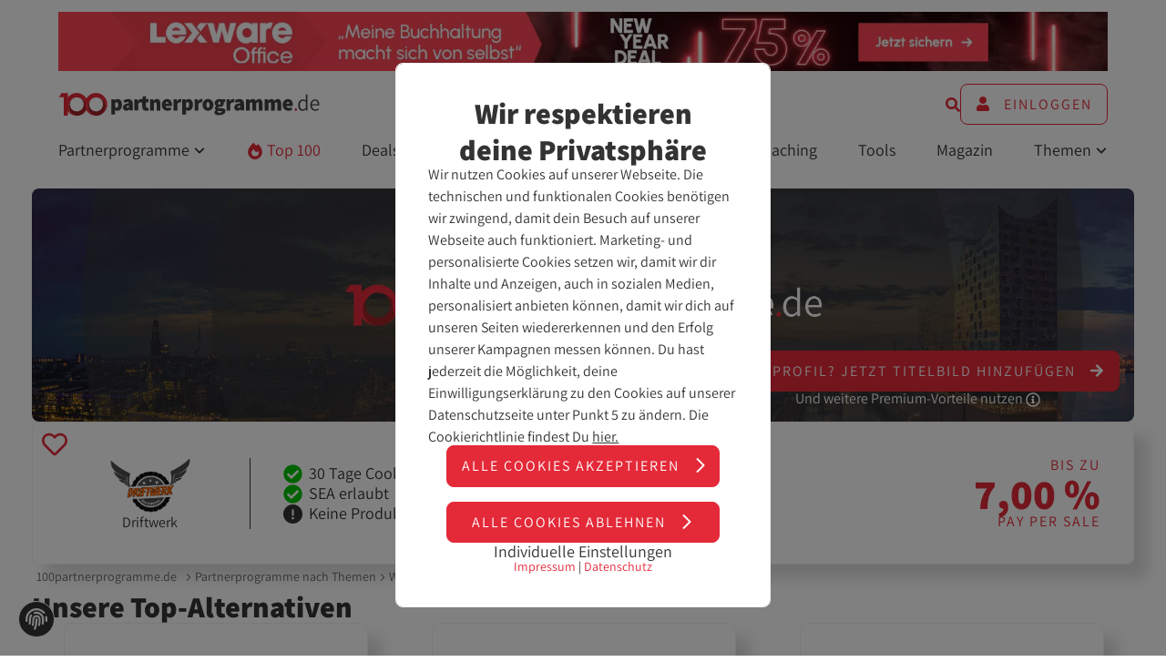

--- FILE ---
content_type: text/html; charset=UTF-8
request_url: https://www.100partnerprogramme.de/p/driftwerk-de/
body_size: 21186
content:
<!DOCTYPE html>
<html lang="de"> <head>
<title>Driftwerk-Partnerprogramm - bis zu 7,00 % Pay per Sale</title> <meta name="description" content="✓ Driftwerk-Partnerprogramm ✓ Verdiene als Affiliate mit dem Driftwerk-Partnerprogramm Geld. Provision: 7,00 % Pay per Sale ✓ Jetzt anmelden und direkt bewerben ↗️"> <meta name="robots" content="index, follow" /> <meta charset="utf-8">
<meta name="viewport" content="width=device-width, initial-scale=1, maximum-scale=5"> <link rel="canonical" href="https://www.100partnerprogramme.de/p/driftwerk-de/">
<link rel="icon" type="image/x-icon" href="/uploads/favicon.ico" /> 
<link rel="preconnect dns-prefetch" href="//www.100partnerprogramme.de"> <link rel="preconnect dns-prefetch" href="https://www.google-analytics.com">
<link rel="preconnect dns-prefetch" href="https://www.googletagmanager.com"> 
<link rel="preload" href="/uploads/assistant-v19-latin-500.woff2" as="font" type="font/woff2" crossorigin="anonymous">
<link rel="preload" href="/uploads/assistant-v19-latin-regular.woff2" as="font" type="font/woff2" crossorigin="anonymous">
<link rel="preload" href="/uploads/assistant-v19-latin-700.woff2" as="font" type="font/woff2" crossorigin="anonymous">
<link rel="preload" href="/uploads/assistant-v19-latin-800.woff2" as="font" type="font/woff2" crossorigin="anonymous">
<link rel="preload" href="/less/1e003a5d/core.css" as="style">
<link rel="preload" href="/script/7018d3dd/libraries.js" as="script">
<link rel="preload" href="/script/066ab78b/core.js" as="script">
<script nonce="2j7D3grzjQmXrSxCp9EB5usKJBr" async>

    // Global Sys-Object

    var sys = sys || new Object;

    // Await

    sys.isLoaded = sys.isLoaded || new Array;

    sys.await = (name, callback) => {

        let timestamp = Date.now().toString();

        let interval = setInterval(() => {

            if (typeof (sys[ name ]) !== 'undefined') {
                sys.isLoaded.push(name);
                callback();
            }

            if (sys.isLoaded.includes(name) === true) {
                clearInterval(interval);
                return;
            }

        }, 1000);

    };

    // Properties

    sys.dataset         = sys.dataset || new Object;
    sys.class           = new Object;
    sys.form            = sys.form || new Object;
    sys.header          = sys.header || new Object;
    sys.misc            = sys.misc || new Object;
    sys.main            = sys.main || new Object;
    sys.splittest       = sys.splittest || new Object;
    sys.intern          = 'no';
    sys.debug           = "";
    sys.whitelabel          = false;
    sys.main.device         = window.matchMedia("only screen and (max-width: 760px)").matches ? 'mobile' : 'desktop';
    sys.main.host           = 'https://www.100partnerprogramme.de';
    sys.main.path           = '/p/driftwerk-de/';
    sys.main.url            = '/p/driftwerk-de/';
    sys.main.root_id        = '121';
    sys.main.system_message = '';
        sys.main.whitelabel     = sys.whitelabel;

            
        
     
    sys.misc.sh   = '97690';

    
        
    
        sys.misc.formal = 'no';
    
    

    sys.consent = new Object;

    sys.consent = {
        marketing: false,
        stats: false,
        tech : false    };

    

    

    sys.trackingData = new Object;

    
    
        
    
        
    
        
    
        
    
        
    
        
    
        
    
        
    
        
    
        
    
        
    
        
    
        
    
        
    
        
    
        
    
        
    
        
    
        
    
        
    
        
    
        
    
    

//     sys.cookie.set('tracking_id');
    sys.customAnalyticsParams = new Object;

    
    

    

    sys.scripts         = sys.scripts || new Object;

    

    

    

    

    sys.customer            = sys.customer || new Object;

    sys.customer.chatToken  = null;
    sys.customer.id         = null;

    
    

</script> <script nonce="6HA8v53mTnXtP15UuXfYqOHUquf" type="text/javascript" defer>
            var _btNoJquery = true;
            var _etr = { eoBlocked:true };
        </script> <script nonce="fYaadbfGjkEdXzmESJy9MzCVQKT" id="_etLoader"
                type="text/javascript"
                charset="UTF-8"
                data-block-cookies="true"
                data-respect-dnt="true"
                data-secure-code="3sswBV"
                src="//code.etracker.com/code/e.js"
               
                defer
                >
        </script>
<meta property="og:type" content="article">
<meta property="og:url" content="https://www.100partnerprogramme.de/p/driftwerk-de/">
<meta property="og:site_name" content="100partnerprogramme.de">
<meta property="og:locale" content="de_DE"> <meta property="og:title" content="Driftwerk im Affiliate-Check"> <meta property="og:description" content="Auf 100partnerprogramme.de erfährst du, wie Driftwerk als Partnerprogramm abschneidet und bekommst Informationen über Provisionen, Werbemittel & Co."> <meta property="og:image" content="https://www.100partnerprogramme.de/uploads/81af8939/facebook-share.jpg">
<meta property="og:image:width" content="1200">
<meta property="og:image:height" content="627"> <link rel="stylesheet" type="text/css" href="/less/1e003a5d/core.css" media="screen"></head> <body class="body body--flex"> 
<header id="masthead" class="d-none@print">
<div class="masthead inset--top-md container--xl inset--x-md inset--x-lg@min-lg inset--x-xl@min-xl sh-none p-rel" id="masthead"> 
<aside data-uts-object-type="display_ad"
data-uts-object-id="16326"
data-uts-on-view="display_ad_view"
data-uts-on-click="display_ad_click"
data-uts-on-intersection="display_ad_intersection"
data-uts-dimensions='[ "lexware.de", "Kfz Hauptsaison 2024", "header_980x90" ]'
class="inset--x-auto inset--bottom-md inset--bottom-none@min-lg"
style="height: auto;max-width:1600px"
> <form data-prg="stvYdTy1Qy" method="post" action="/prg-inogszxedaicmejgqkga/" class="prg-link" target="_blank" title="lexware.de"><input type="hidden" name="href" value="https://www.100partnerprogramme.de/p/lexoffice-de-15901/"><input type="hidden" name="hash" value="36eed5281a7eff07d5f25ddb398b7a92246cf9e2"> <img template="Template | Bilder" alt="lexware.de" class="inset--x-auto" src="/uploads/lexware-newyeardeal1600x90.png" width="1600" height="90" />
</form>
</aside> <div class="masthead__bar stack stack--inline stack--gap-lg stack--inline stack--no-wrap jc-between ai-center inset--y-md inset--y-none@min-lg inset--x-none@min-lg"> 
<div class="d-none@min-lg">
<div class="masthead__icon inset--y-none" data-toggle-listener="masthead-nav" data-toggle-type="slideToggle">
<div class="hamburger-menu" data-hamburger-menu-element="masthead" data-hamburger-menu-listener="masthead">
<span></span>
<span></span>
<span></span>
</div> </div>
</div> 
<div class="ta-center ta-left@min-md">
<script nonce="KXF2F1TeKY1hBesSuUx0XahX8mw" type="application/ld+json">
                                    {
                                      "@context": "https://schema.org",
                                      "@type": "Organization",
                                      "url": "https://www.100partnerprogramme.de",
                                      "logo": "/uploads/100pp-logo.svg"
                                    }
                        </script>
<a class="d-none d-block@min-lg" href="/" title="">
<img 
src="[data-uri]"
data-lazy="/uploads/100pp-logo.svg"
width="220"
height="52"
alt="100PP Logo"
class="masthead__logo w-100"
> </a>
<a class="d-none@min-lg" href="/" title="">
<img 
src="[data-uri]"
data-lazy="/uploads/100pp-logo-color-white.svg"
width="220"
height="52"
alt="100partnerprogramme.de Logo"
class="masthead__logo w-100"
> </a>
</div> 
<div class="d-none@min-lg ta-right">
<a class="masthead__icon inset--y-none" data-modal="login">
<svg class="icon" >
<use href="#user-circle-solid"></use>
</svg>
</a>
</div> 
<div class="d-none d-flex@min-lg inset--y-md stack stack--inline stack--no-wrap stack--gap-lg jc-flex-end ai-center w-100"> <form action="/suche/" method="GET" class="form p-rel w-100 d-none-soft" data-search-form>
<div class="stack stack--inline stack--no-wrap ai-center w-100">
<div class="form__input w-100">
<input type="text" name="q" class="w-100 fs-md" placeholder="Durchsuche...">
</div>
<div data-search-submit>
<svg class="icon icon--baseline c-primary" >
<use href="#arrow-right-regular"></use>
</svg>
</div>
</div> </form> <a data-search-toggle>
<svg class="icon c-primary" >
<use href="#search-solid"></use>
</svg>
</a> <a class="btn btn--ghost h-100 ws-nowrap" data-modal="login">
<svg class="icon inset--right icon--baseline" >
<use href="#user-solid"></use>
</svg>
Einloggen
</a> </div> </div> <ul class="nav d-none d-flex@min-lg list list--style-none stack stack--inline stack--gap-between inset-bottom--md">
<li class="p-rel inset--bottom-md" data-toggle-hover="subnav" data-toggle-listener="subnav-Partnerprogramme" data-toggle-type="toggle">
<span>
Partnerprogramme
<svg class="icon icon--baseline fs-xs" >
<use href="#angle-down-solid"></use>
</svg>
</span>
<div class="toggle d-none-soft toggle-pos--left" data-toggle-target="subnav-Partnerprogramme">
<ul class="stack stack--gap-md list--style-none">
<li>
<a href="/partnerprogramme/" class="ls-md fs-sm tt--upper">
Alle Partnerprogramme
<svg class="icon icon--baseline" >
<use href="#arrow-right-regular"></use>
</svg>
</a>
</li>
<li>
<a href="/neustarts/" class="ls-md fs-sm tt--upper">
Neustarts
<svg class="icon icon--baseline" >
<use href="#arrow-right-regular"></use>
</svg>
</a>
</li>
<li>
<a href="/themen/" class="ls-md fs-sm tt--upper">
Themen
<svg class="icon icon--baseline" >
<use href="#arrow-right-regular"></use>
</svg>
</a>
</li>
</ul>
</div>
</li>
<li class="p-rel inset--bottom-md">
<a href="/top-100/" class="d-block c-primary">
<svg class="icon" >
<use href="#fire-solid"></use>
</svg>
Top 100
</a>
</li>
<li class="p-rel inset--bottom-md">
<a href="/affiliate-marketing/deals/" class="d-block ">
Deals
</a>
</li>
<li class="p-rel inset--bottom-md">
<a href="/affiliate-marketing/events/" class="d-block ">
Events
</a>
</li>
<li class="p-rel inset--bottom-md">
<a href="/affiliate-netzwerke/" class="d-block ">
Netzwerke
</a>
</li>
<li class="p-rel inset--bottom-md">
<a href="/affiliate-agenturen/" class="d-block ">
Agenturen
</a>
</li>
<li class="p-rel inset--bottom-md">
<a href="/coaching/" class="d-block ">
Coaching
</a>
</li>
<li class="p-rel inset--bottom-md">
<a href="/affiliate-marketing/tools/" class="d-block ">
Tools
</a>
</li>
<li class="p-rel inset--bottom-md">
<a href="/magazin/" class="d-block ">
Magazin
</a>
</li>
<li class="p-rel inset--bottom-md" data-toggle-hover="subnav" data-toggle-listener="subnav-Themen" data-toggle-type="toggle">
<span>
Themen
<svg class="icon icon--baseline fs-xs" >
<use href="#angle-down-solid"></use>
</svg>
</span>
<div class="toggle d-none-soft toggle-pos--right" data-toggle-target="subnav-Themen">
<ul class="stack stack--gap-md list--style-none">
<li>
<a href="/affiliate-marketing/" class="ls-md fs-sm tt--upper">
Affiliate-Marketing
<svg class="icon icon--baseline" >
<use href="#arrow-right-regular"></use>
</svg>
</a>
</li>
<li>
<a href=" /online-geld-verdienen/" class="ls-md fs-sm tt--upper">
Online Geld verdienen
<svg class="icon icon--baseline" >
<use href="#arrow-right-regular"></use>
</svg>
</a>
</li>
<li>
<a href="/influencer-marketing/" class="ls-md fs-sm tt--upper">
Influencer-Marketing
<svg class="icon icon--baseline" >
<use href="#arrow-right-regular"></use>
</svg>
</a>
</li>
<li>
<a href="/seo/" class="ls-md fs-sm tt--upper">
SEO
<svg class="icon icon--baseline" >
<use href="#arrow-right-regular"></use>
</svg>
</a>
</li>
</ul>
</div>
</li>
</ul> 
<nav class="nav--mobile d-none-soft inset--bottom-md" data-toggle-target="masthead-nav">
<ul class="list list--style-none stack stack--gap-md br-sm inset--md bgc-black">
<li class="bb-sm bc-primary inset--bottom-sm" data-toggle-hover="subnav" data-toggle-listener="subnav-Partnerprogramme" data-toggle-type="toggle">
<span class="c-white ls-md tt--upper">
Partnerprogramme
</span>
<div class="toggle d-none-soft" data-toggle-target="subnav-Partnerprogramme">
<ul class="stack stack--gap-md list--style-none inset--left-md inset--top-sm">
<li>
<a href="/partnerprogramme/" class="ls-md fs-sm tt--upper c-white">
Alle Partnerprogramme
<svg class="icon icon--baseline" >
<use href="#arrow-right-regular"></use>
</svg>
</a>
</li>
<li>
<a href="/neustarts/" class="ls-md fs-sm tt--upper c-white">
Neustarts
<svg class="icon icon--baseline" >
<use href="#arrow-right-regular"></use>
</svg>
</a>
</li>
<li>
<a href="/themen/" class="ls-md fs-sm tt--upper c-white">
Themen
<svg class="icon icon--baseline" >
<use href="#arrow-right-regular"></use>
</svg>
</a>
</li>
</ul>
</div>
</li>
<li class="bb-sm bc-primary inset--bottom-sm">
<a class="c-white d-block tt--upper ls-md" href="/top-100/">
Top 100
</a>
</li>
<li class="bb-sm bc-primary inset--bottom-sm">
<a class="c-white d-block tt--upper ls-md" href="/affiliate-marketing/deals/">
Deals
</a>
</li>
<li class="bb-sm bc-primary inset--bottom-sm">
<a class="c-white d-block tt--upper ls-md" href="/affiliate-marketing/events/">
Events
</a>
</li>
<li class="bb-sm bc-primary inset--bottom-sm">
<a class="c-white d-block tt--upper ls-md" href="/affiliate-netzwerke/">
Netzwerke
</a>
</li>
<li class="bb-sm bc-primary inset--bottom-sm">
<a class="c-white d-block tt--upper ls-md" href="/affiliate-agenturen/">
Agenturen
</a>
</li>
<li class="bb-sm bc-primary inset--bottom-sm">
<a class="c-white d-block tt--upper ls-md" href="/coaching/">
Coaching
</a>
</li>
<li class="bb-sm bc-primary inset--bottom-sm">
<a class="c-white d-block tt--upper ls-md" href="/affiliate-marketing/tools/">
Tools
</a>
</li>
<li class="bb-sm bc-primary inset--bottom-sm">
<a class="c-white d-block tt--upper ls-md" href="/magazin/">
Magazin
</a>
</li>
<li class="" data-toggle-hover="subnav" data-toggle-listener="subnav-Themen" data-toggle-type="toggle">
<span class="c-white ls-md tt--upper">
Themen
</span>
<div class="toggle d-none-soft" data-toggle-target="subnav-Themen">
<ul class="stack stack--gap-md list--style-none inset--left-md inset--top-sm">
<li>
<a href="/affiliate-marketing/" class="ls-md fs-sm tt--upper c-white">
Affiliate-Marketing
<svg class="icon icon--baseline" >
<use href="#arrow-right-regular"></use>
</svg>
</a>
</li>
<li>
<a href=" /online-geld-verdienen/" class="ls-md fs-sm tt--upper c-white">
Online Geld verdienen
<svg class="icon icon--baseline" >
<use href="#arrow-right-regular"></use>
</svg>
</a>
</li>
<li>
<a href="/influencer-marketing/" class="ls-md fs-sm tt--upper c-white">
Influencer-Marketing
<svg class="icon icon--baseline" >
<use href="#arrow-right-regular"></use>
</svg>
</a>
</li>
<li>
<a href="/seo/" class="ls-md fs-sm tt--upper c-white">
SEO
<svg class="icon icon--baseline" >
<use href="#arrow-right-regular"></use>
</svg>
</a>
</li>
</ul>
</div>
</li>
</ul>
</nav> </div>
</header> 
<main class="stack stack--gap-md p-rel"> <div class="pp-test d-none"> 
2
4
</div> <div class="container--lg inset--x-lg@min-lg stack stack--gap-flow-md pp-article pp-detail--not-visible inset--top-md" id="program_infos"> 
<div class="stack stack--gap-md">
<div class="p-rel stack stack--gap-md img--coverimage">
<div class="p-rel teaser-fallback">
<img 
src="[data-uri]"
data-lazy="/uploads/detail-teaser-fallback.jpg"
width="2400"
height="500"
alt="Teaser - 100partnerprogramme.de"
class="teaser-fallback__img br-sm"
> <div class="d-none d-flex@min-md p-abs stack stack--gap-sm ta-center teaser-fallback__premium-info" data-modal="werbung-info" data-modal-params="object_key=premium&object_type=">
<span class="btn btn--primary inset--x-auto">
Dein Profil? <span class="d-none d-inline@min-md">Jetzt </span>Titelbild hinzufügen
<svg class="icon c-white icon--baseline" >
<use href="#arrow-right-solid"></use>
</svg>
</span>
<span class="d-none d-block@min-md c-white">
Und weitere Premium-Vorteile nutzen
<svg class="icon" >
<use href="#info-circle-regular"></use>
</svg>
</span>
</div>
</div>
<div class="d-none@min-md btn btn--secondary w-100 ta-center" data-modal="werbung-info" data-modal-params="object_key=premium&object_type=">
Dein Profil? <span class="d-inline-block d-inline@min-md">Jetzt Titelbild hinzufügen</span>
<svg class="icon c-primary icon--baseline" >
<use href="#arrow-right-solid"></use>
</svg>
</div> 
</div> 
<div class="pp-list-result">
<section class="tile w-100 pp__result b-sm"> <div class="tile__body"> <div class="tooltip__wrapper bookmark" data-tooltip-position="top" data-tooltip-mobileposition="right" data-prevent-default>
<span class="bookmark__icon">
<svg class="icon icon--baseline" >
<use href="#heart-regular"></use>
</svg>
</span>
<span class="tooltip top">
<p class="text ta-center">
Diese Funktion erfordert ein Affiliate-Konto. <span data-modal="registrieren">Jetzt registrieren</span>
</p>
</span>
</div>
<div class="grid grid--template-full grid--template-sidebar-sm-left@min-md grid--template-sidebar-xs-left@min-lg grid--gap-md grid--gap-lg@min-md ai-center"> <div class="stack ai-center"> <div class="stack stack--gap-sm ai-center ta-center pp-list-result__logo-container pp-list-result__logo-container--list p-rel"> 
<img class="pp-list-result__logo" data-lazy="/filestore/logos/program/driftwerk-de.png" src="[data-uri]" alt="Driftwerk Partnerprogramm" height="auto" width="200">
<span class="lh--headline line-clamp line-clamp-2">
Driftwerk
</span>
</div> </div> 
<div class="grid grid--template-full grid--template-pp-details@min-lg grid--gap-md grid--gap-lg@min-md ai-center"> 
<div class="pp__result--benefits inset--x-md@min-lg inset--x-lg@min-xl h-100 stack jc-center ai-center ai-flex-start@min-lg">
<ul class="grid grid--template-full grid--template--half@min-md grid--template-full@min-lg list list--has-icons fs-md stack--gap-md ta-left">
<li>
<svg class="icon c-positive icon--baseline" >
<use href="#check-circle-solid"></use>
</svg>
30 Tage
Cookie-Tracking
</li>
<li>
<svg class="icon c-positive icon--baseline" >
<use href="#check-circle-solid"></use>
</svg>
SEA erlaubt </li>
<li>
<svg class="icon c-text icon--baseline" >
<use href="#circle-exclamation-solid"></use>
</svg>
Keine Produktdaten-Feeds
</li>
</ul> </div> 
<div class="stack stack--gap-md fs-md ai-center ai-flex-start@min-lg">
<span>
Netzwerke </span>
<div class="stack stack--inline stack--gap-md">
<div class="br-sm bgc-grey stack ai-center jc-center inset--md">
<a href="#signup-12" data-smooth-scroll-difference="-1rem" class="anchor anchor--no-hover">
<span class="fs-xs">
vorhanden
</span>
</a>
</div>
</div>
</div>
<div class="inset--left-auto@min-lg stack stack--gap-sm ta-center ta-right@min-lg">
<a href="#produkte-und-provisionen" class="anchor anchor--no-hover stack stack--gap-sm">
<span class="tt--upper ls-md">
Bis zu
</span>
<span class="fw-extrabold fs-xxl ws-nowrap">
7,00 %
</span>
<span class="tt--upper ls-md">
Pay per Sale
</span> 
</a>
</div>
</div> </div> </div> </section>
</div>
</div> 
<div class="p-rel breadcrumb-wrapper bgc-white-opacity-hard" id="#breadcrumb"> <div class=" c-interactive stack stack--inline stack--no-wrap stack--gap-md"> <nav data-tab-bar class=" tab-bar breadcrumb flex-grow-1 stack stack--inline stack--no-wrap ai-center" tabindex="-1"> <ul data-tab-bar-tabs class="list list--style-none tab-bar__tabs h-100 stack stack--inline stack--no-wrap ws-nowrap stack--gap-sm ai-center inset--x-none" aria-label="Breadcrumb"> 
<li class="unset inset--xs">
<a class="inset--y-md anchor--no-border" href="/" title="100partnerprogramme.de Startseite">
100partnerprogramme.de
</a>
</li> 
<svg class="icon" >
<use href="#chevron-right-regular"></use>
</svg>
<li> <a class="inset--y-md anchor--no-border" href="/themen/" title="Partnerprogramme nach Themen">
Partnerprogramme nach Themen
</a> 
</li> 
<svg class="icon" >
<use href="#chevron-right-regular"></use>
</svg>
<li> <a class="inset--y-md anchor--no-border" href="/thema/weitere-sportarten/" title="Weitere Sportarten">
Weitere Sportarten
</a> 
</li> 
<svg class="icon" >
<use href="#chevron-right-regular"></use>
</svg>
<li class="inset--right-md">
Driftwerk-Partnerprogramm
</li> 
</ul> <div class="tab-bar__prev" data-tab-bar-trigger="left">
<svg class="icon" >
<use href="#chevron-left-solid"></use>
</svg>
</div> <div class="tab-bar__next" data-tab-bar-trigger="right">
<svg class="icon" >
<use href="#chevron-right-solid"></use>
</svg>
</div> </nav>
</div> 
</div> 
<section>
<span class="h2">
Unsere Top-Alternativen
</span>
<div class="cross-slider">
<a
href="/p/teamsportbedarf-de-4850/"
title="teamsportbedarf.de - Trainerbedarf für den Vereinssport Partnerprogramm"
class="pp__result pp-grid-result anchor--no-hover c-text stack stack--gap-sm p-rel inset--x-lg inset--bottom-lg inset--bottom-md@min-lg"
data-uts-object-type="program"
data-uts-object-id="4850"
data-uts-object-label="teamsportbedarf.de - Trainerbedarf für den Vereinssport"
data-uts-on-click="crosselling_click"
data-uts-dimensions='[ "program", "-", "standard" ]'
>
<div class="tile tile__body ta-center h-100"> <div class="pp-grid-result__logo-container d-flex jc-center ai-center">
<img class="pp-grid-result__logo" data-lazy="/filestore/logos/program/teamsportbedarf-de-4850.jpg" src="[data-uri]" alt="teamsportbedarf.de - Trainerbedarf für den Vereinssport Partnerprogramm" height="55" width="160">
</div> <span class="fw-bold fs-md">
teamsportbedarf.de - Trainerbedarf für den Vereinssport
</span> <ul class="list list--has-icons fs-md as-center">
<li>
<svg class="icon c-positive icon--baseline" >
<use href="#check-circle-solid"></use>
</svg>
30 Tage
Cookie-Tracking
</li>
</ul> 
<button class="btn btn--secondary stack stack--gap-md inset--y-md inset--x-sm ai-center">
<span class="fw-extrabold fs-lg d-block">
Bis zu 9,00 %
</span>
<span class="fs-sm tt--upper ls-md">
Pay per Sale
<svg class="icon icon--baseline c-primary" >
<use href="#arrow-right-regular"></use>
</svg>
</span>
</button> </div>
</a>
<a
href="/p/unitedbrandsstore-com-15980/"
title="unitedbrandsstore.com Partnerprogramm"
class="pp__result pp-grid-result anchor--no-hover c-text stack stack--gap-sm p-rel inset--x-lg inset--bottom-lg inset--bottom-md@min-lg"
data-uts-object-type="program"
data-uts-object-id="15980"
data-uts-object-label="unitedbrandsstore.com"
data-uts-on-click="crosselling_click"
data-uts-dimensions='[ "program", "-", "standard" ]'
>
<div class="tile tile__body ta-center h-100"> <div class="pp-grid-result__logo-container d-flex jc-center ai-center">
<img class="pp-grid-result__logo" data-lazy="/filestore/logos/program/unitedbrandsstore-com-15980.png" src="[data-uri]" alt="unitedbrandsstore.com Partnerprogramm" height="55" width="160">
</div> <span class="fw-bold fs-md">
unitedbrandsstore.com
</span> <ul class="list list--has-icons fs-md as-center">
<li>
<svg class="icon c-positive icon--baseline" >
<use href="#check-circle-solid"></use>
</svg>
30 Tage
Cookie-Tracking
</li>
</ul> 
<button class="btn btn--secondary stack stack--gap-md inset--y-md inset--x-sm ai-center">
<span class="fw-extrabold fs-lg d-block">
Bis zu 11,00 %
</span>
<span class="fs-sm tt--upper ls-md">
Pay per Sale
<svg class="icon icon--baseline c-primary" >
<use href="#arrow-right-regular"></use>
</svg>
</span>
</button> </div>
</a>
<a
href="/p/king-of-sports-de-16577/"
title="king-of-sports.de Partnerprogramm"
class="pp__result pp-grid-result anchor--no-hover c-text stack stack--gap-sm p-rel inset--x-lg inset--bottom-lg inset--bottom-md@min-lg"
data-uts-object-type="program"
data-uts-object-id="16577"
data-uts-object-label="king-of-sports.de"
data-uts-on-click="crosselling_click"
data-uts-dimensions='[ "program", "-", "standard" ]'
>
<div class="tile tile__body ta-center h-100"> <div class="pp-grid-result__logo-container d-flex jc-center ai-center">
<img class="pp-grid-result__logo" data-lazy="/filestore/logos/program/king-of-sports-de-16577.png" src="[data-uri]" alt="king-of-sports.de Partnerprogramm" height="55" width="160">
</div> <span class="fw-bold fs-md">
king-of-sports.de
</span> <ul class="list list--has-icons fs-md as-center">
<li>
<svg class="icon c-positive icon--baseline" >
<use href="#check-circle-solid"></use>
</svg>
30 Tage
Cookie-Tracking
</li>
</ul> 
<button class="btn btn--secondary stack stack--gap-md inset--y-md inset--x-sm ai-center">
<span class="fw-extrabold fs-lg d-block">
Bis zu 8,00 %
</span>
<span class="fs-sm tt--upper ls-md">
Pay per Sale
<svg class="icon icon--baseline c-primary" >
<use href="#arrow-right-regular"></use>
</svg>
</span>
</button> </div>
</a>
<a
href="/p/watch-dazn-com-/"
title="DAZN Partnerprogramm"
class="pp__result pp-grid-result anchor--no-hover c-text stack stack--gap-sm p-rel inset--x-lg inset--bottom-lg inset--bottom-md@min-lg"
data-uts-object-type="program"
data-uts-object-id="21782"
data-uts-object-label="DAZN"
data-uts-on-click="crosselling_click"
data-uts-dimensions='[ "program", "-", "standard" ]'
>
<div class="tile tile__body ta-center h-100"> <div class="pp-grid-result__logo-container d-flex jc-center ai-center">
<img class="pp-grid-result__logo" data-lazy="/filestore/logos/program/watch-dazn-com.jpg" src="[data-uri]" alt="DAZN Partnerprogramm" height="55" width="160">
</div> <span class="fw-bold fs-md">
DAZN
</span> <ul class="list list--has-icons fs-md as-center">
<li>
<svg class="icon c-positive icon--baseline" >
<use href="#check-circle-solid"></use>
</svg>
30 Tage
Cookie-Tracking
</li>
</ul> 
<button class="btn btn--secondary stack stack--gap-md inset--y-md inset--x-sm ai-center">
<span class="fw-extrabold fs-lg d-block">
Bis zu 15,00 €
</span>
<span class="fs-sm tt--upper ls-md">
Pay per Lead
<svg class="icon icon--baseline c-primary" >
<use href="#arrow-right-regular"></use>
</svg>
</span>
</button> </div>
</a>
<a
href="/p/checkfrank-de/"
title="checkfrank.de Partnerprogramm"
class="pp__result pp-grid-result anchor--no-hover c-text stack stack--gap-sm p-rel inset--x-lg inset--bottom-lg inset--bottom-md@min-lg"
data-uts-object-type="program"
data-uts-object-id="21957"
data-uts-object-label="checkfrank.de"
data-uts-on-click="crosselling_click"
data-uts-dimensions='[ "program", "-", "standard" ]'
>
<div class="tile tile__body ta-center h-100"> <div class="pp-grid-result__logo-container d-flex jc-center ai-center">
<img class="pp-grid-result__logo" data-lazy="/filestore/logos/program/checkfrank-de.png" src="[data-uri]" alt="checkfrank.de Partnerprogramm" height="55" width="160">
</div> <span class="fw-bold fs-md">
checkfrank.de
</span> <ul class="list list--has-icons fs-md as-center">
<li>
<svg class="icon c-positive icon--baseline" >
<use href="#check-circle-solid"></use>
</svg>
30 Tage
Cookie-Tracking
</li>
</ul> 
<button class="btn btn--secondary stack stack--gap-md inset--y-md inset--x-sm ai-center">
<span class="fw-extrabold fs-lg d-block">
Bis zu 3,50 %
</span>
<span class="fs-sm tt--upper ls-md">
Pay per Sale
<svg class="icon icon--baseline c-primary" >
<use href="#arrow-right-regular"></use>
</svg>
</span>
</button> </div>
</a>
</div>
</section>
<div class="grid grid--template-full grid--template-sidebar-right@min-md grid--gap-md"> <div class="stack stack--gap-flow-md"> <div class="bgc-grey br-lg inset--md inset--lg@min-md stack stack--gap-ml">
<h1 class="h2">
Driftwerk-Partnerprogramm
</h1> <blockquote class="f-blur">
<div class="stack stack--gap-md">
Steigere deine Einnahmen als Affiliate mit einem starken Partner an deiner Seite! Überzeuge dich selbst von unseren begehrten Produkten, hohen Warenkorbwerten und niedrigen Stornoquoten!<br>
<br>
Driftwerk ist ein dynamische Unternehmen, das in den letzten Jahren überdurchschnittlich gewachsen ist und exklusive Produkte aus dem Bereichen Fun- und Trendsport verkauft. Durch Influencermarketing und Messeauftritte sorgen wir online wie offline, dass unsere Produkte aus der Masse herausstechen und die Nachfrage stetig wächst.<br>
<br>
Was zeichnet Driftwerk.com aus?<br>
<br>
Ausgesuchte Marken<br>
hohe Warenkorbwerte<br>
geringe Stornoquoten<br>
schnelle Lieferzeiten<br>
hohe Warenverfügbarkeit<br>
persönlicher Kundenservice<br>
alle gängigen Zahlungsmittel von PayPal über Ratenkauf bis Lastschriftverfahren und Rechnungskauf<br>
Attraktive Shop-Aktionen<br>
und vieles mehr!<br>
Als Partner des Driftwerk.com Affiliate-Programms erhältst Du eine attraktive Vergütung deiner Werbeleistung. Unterstützt wirst Du dabei von unseren persönlichen Ansprechpartnern sowie einer Vielzahl von conversionstarker Werbemittel.<br>
<br>
Weitere Vorteile für Dich als Partner!<br>
<br>
10,00% Provision pro Sale <br>
persönliche Betreuung<br>
technischer Support<br>
branchenübliche Pay-by-Sale-Vergütung<br>
durchschnittlicher Warenkorbwert von 300 Euro <br>
ohne Risiko, Kosten, Verbindlichkeit oder Mindestumsatz<br>
faires Tracking & perfomanceoptimierte Website<br>
Wir freuen uns auf deine Anfrage!<br> 
</div>
</blockquote>
</div>
<section id="allgemeine-informationen" class="bgc-grey br-lg inset--md inset--lg@min-md">
<div class="stack stack--gap-ml f-blur">
<h2>
Überblick
</h2>
<div class="grid grid--template-full grid--template-half@min-sm grid--gap-md ai-center fw-bold fs-md"> 
<label>
Programmstart
</label>
<span itemprop="foundingDate" class="ta-right@min-sm">
10. März 2020
</span> <hr class="grid__child--full bc-primary">
<label>
Zuletzt geupdatet
</label>
<span itemprop="foundingDate" class="ta-right@min-sm">
30. März 2023
</span> <hr class="grid__child--full bc-primary">
<label>
Webseite für Endkunden
</label> 
<span class="ta-right@min-sm word-break-word">
<form data-prg="stblSAmhT2" method="post" action="/prg-inogszxedaicmejgqkga/" target="_blank"><input type="hidden" name="href" value="https://www.driftwerk.com/"><input type="hidden" name="hash" value="3c04612197042adab9a44aee1dab217b826e744b"> https://www.driftwerk.com/
</form> </span> 
<hr class="grid__child--full bc-primary"> <div class="grid__child--full stack stack--gap-md">
<label>
Kategorien
</label>
<div class="stack stack--inline stack--gap-tag-group">
<a class="bgc-white c-primary ls-md inset--md br-lg fw-regular tt--upper fs-sm" href="/thema/weitere-sportarten/" title="Weitere Sportarten Partnerprogramme">
Weitere Sportarten 
<svg class="icon icon--baseline" >
<use href="#arrow-right-light"></use>
</svg>
</a>
</div>
</div> <hr class="grid__child--full bc-primary"> <div class="grid__child--full stack stack--gap-md">
<label>
Tracking
</label>
<div class="stack stack--inline stack--gap-tag-group">
<span class="bgc-white c-primary ls-md inset--md br-lg fw-regular tt--upper fs-sm">
Cookie-Tracking
</span>
<span class="bgc-white c-primary ls-md inset--md br-lg fw-regular tt--upper fs-sm">
Session-Tracking
</span>
<span class="bgc-white c-primary ls-md inset--md br-lg fw-regular tt--upper fs-sm">
Postview-Tracking
</span>
<span class="bgc-white c-primary ls-md inset--md br-lg fw-regular tt--upper fs-sm">
Fingerprint-Tracking
</span>
</div>
</div> <hr class="grid__child--full bc-primary">
<div class="grid__child--full stack stack--gap-md">
<label>
Werbemittel
</label>
<div class="stack stack--inline stack--gap-tag-group">
<span class="bgc-white c-primary ls-md inset--md br-lg fw-regular tt--upper fs-sm">
Banner
</span>
<span class="bgc-white c-primary ls-md inset--md br-lg fw-regular tt--upper fs-sm">
Textlinks
</span>
<span class="bgc-white c-primary ls-md inset--md br-lg fw-regular tt--upper fs-sm">
Deeplinks
</span>
<span class="bgc-white c-primary ls-md inset--md br-lg fw-regular tt--upper fs-sm">
Gutscheincode
</span>
</div>
</div> <hr class="grid__child--full bc-primary">
<div class="grid__child--full stack stack--gap-md">
<label>
Produktdaten-Feeds
</label>
<div class="stack stack--inline stack--gap-tag-group">
Keine Produktdaten-Feeds verfügbar
</div>
</div> <hr class="grid__child--full bc-primary"> <label>
Sofortige Freischaltung
</label>
<p class="ta-right@min-sm">
Nein
</p> <hr class="grid__child--full bc-primary"> <label>
Bearbeitungszeit
</label>
<p class="ta-right@min-sm">
Keine Angabe
</p> <hr class="grid__child--full bc-primary"> <label>
Tracking-Lifetime
</label>
<p class="ta-right@min-sm">
30 Tage
</p> <hr class="grid__child--full bc-primary"> <label>
SEM erlaubt
</label>
<p class="ta-right@min-sm">
Ja
</p> <hr class="grid__child--full bc-primary"> 
<label>
Betreuende Agentur
</label>
<p class="ta-right@min-sm">
Job Für Zwei GmbH
</p> <hr class="grid__child--full bc-primary">
</div>
</div>
</section> <section id="produkte-und-provisionen" class="bgc-grey br-lg inset--md inset--lg@min-md">
<div class="stack stack--gap-ml f-blur">
<h2>
Produkte und Provisionen
</h2>
<div class="table-wrapper table-wrapper--scrollable">
<table class="table ta-center">
<thead>
<tr>
<th class="text-left bb-sm b--right-sm bc-primary">
Unsere Produkte
</th>
<th class="bb-sm b--right-sm bc-primary">
Provision
</th>
<th class="bb-sm bc-primary">
Vergütungsart
</th>
</tr>
</thead>
<tr>
<td class="text-left b--right-sm bc-primary">
Verkauf
</td>
<td class="b--right-sm bc-primary">
4,00 - 7,00 &#37;
</td>
<td class="bc-primary">
Sale
</td>
</tr>
</table>
</div>
</div>
</section>
</div> 
<div>
<section class="stack stack--gap-md" id="netzwerk-anmeldungen">
<div class="stack stack--gap-md" data-sticky="sticky sticky--top"> <section class="tile tile__body">
<p>
Dieses Programm ist leider nicht bei 100partnerprogramme.de aktiv.
</p>
<span class="btn btn--secondary btn--disable ta-center" disabled>
Beim Netzwerk direkt verfügbar 
<svg class="icon c-primary icon--baseline" >
<use href="#arrow-right-solid"></use>
</svg>
</span>
</section>
</div> </section> </div> </div> 
<section id="aehnliche-partnerprogramme">
<div class="grid grid--template-full grid--template-half@min-md grid--gap-md ai-center"> <h2 class="h2 ta-center ta-left@min-md">
Ähnliche Partnerprogramme
</h2>
<div class="inset--left-auto@min-md d-flex">
<span class="d-none@min-md btn btn--ghost w-100 ta-center" data-modal="werbung-info" data-modal-params="object_type=program&type=top">
<svg class="icon inset--right icon--baseline" >
<use href="#bolt-solid"></use>
</svg>
Pushe dein Partnerprogramm
</span>
<span class="d-none d-flex@min-md btn btn--ghost ai-center jc-center inset--x-auto" data-modal="werbung-info" data-modal-params="object_type=program&type=top">
<svg class="icon inset--right icon--baseline" >
<use href="#bolt-solid"></use>
</svg>
Pushe dein Partnerprogramm
</span>
</div> 
</div> 
<a
href="/p/teamsportbedarf-de-4850/"
title="teamsportbedarf.de - Trainerbedarf für den Vereinssport Partnerprogramm"
class="pp__result pp-list-result anchor--no-hover c-text stack stack--gap-sm p-rel"
data-program-item
data-program-id="4850"
>
<div class="stack stack--inline stack--gap-sm"> 
</div> 
<section class="tile w-100 pp__result tile--hover b-sm"> <div class="tile__body"> <div class="tooltip__wrapper bookmark" data-tooltip-position="top" data-tooltip-mobileposition="right" data-prevent-default>
<span class="bookmark__icon">
<svg class="icon icon--baseline" >
<use href="#heart-regular"></use>
</svg>
</span>
<span class="tooltip top">
<p class="text ta-center">
Diese Funktion erfordert ein Affiliate-Konto. <span data-modal="registrieren">Jetzt registrieren</span>
</p>
</span>
</div>
<div class="grid grid--template-full grid--template-sidebar-sm-left@min-md grid--template-sidebar-xs-left@min-lg grid--gap-md grid--gap-lg@min-md ai-center"> <div class="stack ai-center"> <div class="stack stack--gap-sm ai-center ta-center pp-list-result__logo-container pp-list-result__logo-container--list p-rel"> 
<img class="pp-list-result__logo" data-lazy="/filestore/logos/program/teamsportbedarf-de-4850.jpg" src="[data-uri]" alt="teamsportbedarf.de - Trainerbedarf für den Vereinssport Partnerprogramm" height="auto" width="200">
<span class="lh--headline line-clamp line-clamp-2">
teamsportbedarf.de - Trainerbedarf für den Vereinssport
</span>
</div> </div> 
<div class="grid grid--template-full grid--template-pp-details@min-lg grid--gap-md grid--gap-lg@min-md ai-center"> 
<div class="pp__result--benefits inset--x-md@min-lg inset--x-lg@min-xl h-100 stack jc-center ai-center ai-flex-start@min-lg">
<ul class="grid grid--template-full grid--template--half@min-md grid--template-full@min-lg list list--has-icons fs-md stack--gap-md ta-left">
<li class="pp-list-result__slogan d-none d-block@min-md" title="Alles für Trainer, Betreuer, Platzwarte und Sportler">
<svg class="icon c-text icon--baseline" >
<use href="#info-circle-solid"></use>
</svg>
Alles für Trainer, Betreuer, Platzwarte und Sportler
</li>
<li>
<svg class="icon c-positive icon--baseline" >
<use href="#check-circle-solid"></use>
</svg>
60 Tage
Cookie-Tracking
</li>
<li>
<svg class="icon c-text icon--baseline" >
<use href="#times-circle-solid"></use>
</svg>
SEA nicht erlaubt </li>
<li>
<svg class="icon c-positive icon--baseline" >
<use href="#check-circle-solid"></use>
</svg>
Produktdaten-Feeds verfügbar
</li>
</ul> </div> 
<div class="stack stack--gap-md fs-md ai-center ai-flex-start@min-lg">
<span>
Netzwerke </span>
<div class="stack stack--inline stack--gap-md">
<div class="br-sm bgc-grey stack ai-center jc-center inset--md">
<img src="[data-uri]" data-lazy="/filestore/logos/network/webgains-com.png" alt="Webgains GmbH" width="50" height="auto">
</div>
</div>
</div>
<div class="inset--left-auto@min-lg stack stack--gap-sm ta-center ta-right@min-lg">
<span class="tt--upper ls-md">
Bis zu
</span>
<span class="fw-extrabold fs-xxl ws-nowrap">
9,00 %
</span>
<span class="tt--upper ls-md">
Pay per Sale
</span> </div>
</div> </div> </div> </section>
</a> 
<a
href="/p/unitedbrandsstore-com-15980/"
title="unitedbrandsstore.com Partnerprogramm"
class="pp__result pp-list-result anchor--no-hover c-text stack stack--gap-sm p-rel"
data-program-item
data-program-id="15980"
>
<div class="stack stack--inline stack--gap-sm"> 
</div> 
<section class="tile w-100 pp__result tile--hover b-sm"> <div class="tile__body"> <div class="tooltip__wrapper bookmark" data-tooltip-position="top" data-tooltip-mobileposition="right" data-prevent-default>
<span class="bookmark__icon">
<svg class="icon icon--baseline" >
<use href="#heart-regular"></use>
</svg>
</span>
<span class="tooltip top">
<p class="text ta-center">
Diese Funktion erfordert ein Affiliate-Konto. <span data-modal="registrieren">Jetzt registrieren</span>
</p>
</span>
</div>
<div class="grid grid--template-full grid--template-sidebar-sm-left@min-md grid--template-sidebar-xs-left@min-lg grid--gap-md grid--gap-lg@min-md ai-center"> <div class="stack ai-center"> <div class="stack stack--gap-sm ai-center ta-center pp-list-result__logo-container pp-list-result__logo-container--list p-rel"> 
<img class="pp-list-result__logo" data-lazy="/filestore/logos/program/unitedbrandsstore-com-15980.png" src="[data-uri]" alt="unitedbrandsstore.com Partnerprogramm" height="auto" width="200">
<span class="lh--headline line-clamp line-clamp-2">
unitedbrandsstore.com
</span>
</div> </div> 
<div class="grid grid--template-full grid--template-pp-details@min-lg grid--gap-md grid--gap-lg@min-md ai-center"> 
<div class="pp__result--benefits inset--x-md@min-lg inset--x-lg@min-xl h-100 stack jc-center ai-center ai-flex-start@min-lg">
<ul class="grid grid--template-full grid--template--half@min-md grid--template-full@min-lg list list--has-icons fs-md stack--gap-md ta-left">
<li>
<svg class="icon c-positive icon--baseline" >
<use href="#check-circle-solid"></use>
</svg>
100 Tage
Cookie-Tracking
</li>
<li>
<svg class="icon c-text icon--baseline" >
<use href="#times-circle-solid"></use>
</svg>
SEA nicht erlaubt </li>
<li>
<svg class="icon c-text icon--baseline" >
<use href="#circle-exclamation-solid"></use>
</svg>
Keine Produktdaten-Feeds
</li>
</ul> </div> 
<div class="stack stack--gap-md fs-md ai-center ai-flex-start@min-lg">
<span>
Netzwerk </span>
<div class="stack stack--inline stack--gap-md">
<div class="br-sm bgc-grey stack ai-center jc-center inset--md">
<img src="[data-uri]" data-lazy="/filestore/logos/network/tradetracker-de.png" alt="TradeTracker.com " width="50" height="auto">
</div>
</div>
</div>
<div class="inset--left-auto@min-lg stack stack--gap-sm ta-center ta-right@min-lg">
<span class="tt--upper ls-md">
Bis zu
</span>
<span class="fw-extrabold fs-xxl ws-nowrap">
11,00 %
</span>
<span class="tt--upper ls-md">
Pay per Sale
</span> </div>
</div> </div> </div> </section>
</a> 
<a
href="/p/king-of-sports-de-16577/"
title="king-of-sports.de Partnerprogramm"
class="pp__result pp-list-result anchor--no-hover c-text stack stack--gap-sm p-rel"
data-program-item
data-program-id="16577"
>
<div class="stack stack--inline stack--gap-sm"> 
</div> 
<section class="tile w-100 pp__result tile--hover b-sm"> <div class="tile__body"> <div class="tooltip__wrapper bookmark" data-tooltip-position="top" data-tooltip-mobileposition="right" data-prevent-default>
<span class="bookmark__icon">
<svg class="icon icon--baseline" >
<use href="#heart-regular"></use>
</svg>
</span>
<span class="tooltip top">
<p class="text ta-center">
Diese Funktion erfordert ein Affiliate-Konto. <span data-modal="registrieren">Jetzt registrieren</span>
</p>
</span>
</div>
<div class="grid grid--template-full grid--template-sidebar-sm-left@min-md grid--template-sidebar-xs-left@min-lg grid--gap-md grid--gap-lg@min-md ai-center"> <div class="stack ai-center"> <div class="stack stack--gap-sm ai-center ta-center pp-list-result__logo-container pp-list-result__logo-container--list p-rel"> 
<img class="pp-list-result__logo" data-lazy="/filestore/logos/program/king-of-sports-de-16577.png" src="[data-uri]" alt="king-of-sports.de Partnerprogramm" height="auto" width="200">
<span class="lh--headline line-clamp line-clamp-2">
king-of-sports.de
</span>
</div> </div> 
<div class="grid grid--template-full grid--template-pp-details@min-lg grid--gap-md grid--gap-lg@min-md ai-center"> 
<div class="pp__result--benefits inset--x-md@min-lg inset--x-lg@min-xl h-100 stack jc-center ai-center ai-flex-start@min-lg">
<ul class="grid grid--template-full grid--template--half@min-md grid--template-full@min-lg list list--has-icons fs-md stack--gap-md ta-left">
<li>
<svg class="icon c-positive icon--baseline" >
<use href="#check-circle-solid"></use>
</svg>
30 Tage
Cookie-Tracking
</li>
<li>
<svg class="icon c-positive icon--baseline" >
<use href="#check-circle-solid"></use>
</svg>
SEA erlaubt </li>
<li>
<svg class="icon c-positive icon--baseline" >
<use href="#check-circle-solid"></use>
</svg>
Produktdaten-Feeds verfügbar
</li>
</ul> </div> 
<div class="stack stack--gap-md fs-md ai-center ai-flex-start@min-lg">
<span>
Netzwerke </span>
<div class="stack stack--inline stack--gap-md">
<div class="br-sm bgc-grey stack ai-center jc-center inset--md">
<img src="[data-uri]" data-lazy="/filestore/logos/network/tradetracker-de.png" alt="TradeTracker.com " width="50" height="auto">
</div>
<div class="br-sm bgc-grey stack ai-center jc-center inset--md">
<img src="[data-uri]" data-lazy="/filestore/logos/network/webgains-com.png" alt="Webgains GmbH" width="50" height="auto">
</div>
</div>
</div>
<div class="inset--left-auto@min-lg stack stack--gap-sm ta-center ta-right@min-lg">
<span class="tt--upper ls-md">
Bis zu
</span>
<span class="fw-extrabold fs-xxl ws-nowrap">
8,00 %
</span>
<span class="tt--upper ls-md">
Pay per Sale
</span> </div>
</div> </div> </div> </section>
</a> 
<a
href="/p/watch-dazn-com-/"
title="DAZN Partnerprogramm"
class="pp__result pp-list-result anchor--no-hover c-text stack stack--gap-sm p-rel"
data-program-item
data-program-id="21782"
>
<div class="stack stack--inline stack--gap-sm"> 
</div> 
<section class="tile w-100 pp__result tile--hover b-sm"> <div class="tile__body"> <div class="tooltip__wrapper bookmark" data-tooltip-position="top" data-tooltip-mobileposition="right" data-prevent-default>
<span class="bookmark__icon">
<svg class="icon icon--baseline" >
<use href="#heart-regular"></use>
</svg>
</span>
<span class="tooltip top">
<p class="text ta-center">
Diese Funktion erfordert ein Affiliate-Konto. <span data-modal="registrieren">Jetzt registrieren</span>
</p>
</span>
</div>
<div class="grid grid--template-full grid--template-sidebar-sm-left@min-md grid--template-sidebar-xs-left@min-lg grid--gap-md grid--gap-lg@min-md ai-center"> <div class="stack ai-center"> <div class="stack stack--gap-sm ai-center ta-center pp-list-result__logo-container pp-list-result__logo-container--list p-rel"> 
<img class="pp-list-result__logo" data-lazy="/filestore/logos/program/watch-dazn-com.jpg" src="[data-uri]" alt="DAZN Partnerprogramm" height="auto" width="200">
<span class="lh--headline line-clamp line-clamp-2">
DAZN
</span>
</div> </div> 
<div class="grid grid--template-full grid--template-pp-details@min-lg grid--gap-md grid--gap-lg@min-md ai-center"> 
<div class="pp__result--benefits inset--x-md@min-lg inset--x-lg@min-xl h-100 stack jc-center ai-center ai-flex-start@min-lg">
<ul class="grid grid--template-full grid--template--half@min-md grid--template-full@min-lg list list--has-icons fs-md stack--gap-md ta-left">
<li>
<svg class="icon c-positive icon--baseline" >
<use href="#check-circle-solid"></use>
</svg>
30 Tage
Cookie-Tracking
</li>
<li>
<svg class="icon c-text icon--baseline" >
<use href="#circle-exclamation-solid"></use>
</svg>
SEA eingeschränkt erlaubt </li>
<li>
<svg class="icon c-text icon--baseline" >
<use href="#circle-exclamation-solid"></use>
</svg>
Keine Produktdaten-Feeds
</li>
</ul> </div> 
<div class="stack stack--gap-md fs-md ai-center ai-flex-start@min-lg">
<span>
Netzwerke </span>
<div class="stack stack--inline stack--gap-md">
<div class="br-sm bgc-grey stack ai-center jc-center inset--md">
<img src="[data-uri]" data-lazy="/filestore/logos/network/communicationads.png" alt="communicationAds" width="50" height="auto">
</div>
</div>
</div>
<div class="inset--left-auto@min-lg stack stack--gap-sm ta-center ta-right@min-lg">
<span class="tt--upper ls-md">
Bis zu
</span>
<span class="fw-extrabold fs-xxl ws-nowrap">
15,00 €
</span>
<span class="tt--upper ls-md">
Pay per Lead
</span> </div>
</div> </div> </div> </section>
</a> 
<a
href="/p/checkfrank-de/"
title="checkfrank.de Partnerprogramm"
class="pp__result pp-list-result anchor--no-hover c-text stack stack--gap-sm p-rel"
data-program-item
data-program-id="21957"
>
<div class="stack stack--inline stack--gap-sm"> 
</div> 
<section class="tile w-100 pp__result tile--hover b-sm"> <div class="tile__body"> <div class="tooltip__wrapper bookmark" data-tooltip-position="top" data-tooltip-mobileposition="right" data-prevent-default>
<span class="bookmark__icon">
<svg class="icon icon--baseline" >
<use href="#heart-regular"></use>
</svg>
</span>
<span class="tooltip top">
<p class="text ta-center">
Diese Funktion erfordert ein Affiliate-Konto. <span data-modal="registrieren">Jetzt registrieren</span>
</p>
</span>
</div>
<div class="grid grid--template-full grid--template-sidebar-sm-left@min-md grid--template-sidebar-xs-left@min-lg grid--gap-md grid--gap-lg@min-md ai-center"> <div class="stack ai-center"> <div class="stack stack--gap-sm ai-center ta-center pp-list-result__logo-container pp-list-result__logo-container--list p-rel"> 
<img class="pp-list-result__logo" data-lazy="/filestore/logos/program/checkfrank-de.png" src="[data-uri]" alt="checkfrank.de Partnerprogramm" height="auto" width="200">
<span class="lh--headline line-clamp line-clamp-2">
checkfrank.de
</span>
</div> </div> 
<div class="grid grid--template-full grid--template-pp-details@min-lg grid--gap-md grid--gap-lg@min-md ai-center"> 
<div class="pp__result--benefits inset--x-md@min-lg inset--x-lg@min-xl h-100 stack jc-center ai-center ai-flex-start@min-lg">
<ul class="grid grid--template-full grid--template--half@min-md grid--template-full@min-lg list list--has-icons fs-md stack--gap-md ta-left">
<li>
<svg class="icon c-positive icon--baseline" >
<use href="#check-circle-solid"></use>
</svg>
30 Tage
Cookie-Tracking
</li>
<li>
<svg class="icon c-text icon--baseline" >
<use href="#circle-exclamation-solid"></use>
</svg>
SEA eingeschränkt erlaubt </li>
<li>
<svg class="icon c-text icon--baseline" >
<use href="#circle-exclamation-solid"></use>
</svg>
Keine Produktdaten-Feeds
</li>
</ul> </div> 
<div class="stack stack--gap-md fs-md ai-center ai-flex-start@min-lg">
<span>
Netzwerke </span>
<div class="stack stack--inline stack--gap-md">
<div class="br-sm bgc-grey stack ai-center jc-center inset--md">
<img src="[data-uri]" data-lazy="/filestore/logos/network/tradetracker-de.png" alt="TradeTracker.com " width="50" height="auto">
</div>
</div>
</div>
<div class="inset--left-auto@min-lg stack stack--gap-sm ta-center ta-right@min-lg">
<span class="tt--upper ls-md">
Bis zu
</span>
<span class="fw-extrabold fs-xxl ws-nowrap">
3,50 %
</span>
<span class="tt--upper ls-md">
Pay per Sale
</span> </div>
</div> </div> </div> </section>
</a> <div class="ta-center">
<a class="btn btn--secondary" href="/thema/weitere-sportarten/">
Alle Partnerprogramme aus der Kategorie "Weitere Sportarten" ansehen
<svg class="icon c-primary icon--baseline" >
<use href="#arrow-right-solid"></use>
</svg>
</a>
</div>
</section> 
<div class="tile tile__body stack stack--gap-md">
<h2 class="h3">
Disclaimer
</h2>
<p>
Alle Angaben sind gewissenhaft recherchiert und zusammengestellt. Die Internet Allstars GmbH übernimmt jedoch keine Garantie und Haftung für die Aktualität, Vollständigkeit und Richtigkeit der bereitgestellten Informationen. 
</p>
</div> </div>
</main> 
<footer id="footer" class="inset--top-lg">
<div class="container-xl inset--x-md inset--x-lg@min-lg inset--x-xl@min-xl inset--bottom-md">
<div class="br-lg bgc-black of-hidden"> <div class="tile--newsletter inset--top-xl inset--bottom-xxl">
<div class="container-lg ta-center c-white stack stack--gap-md">
<h3 class="c-white fs-xxl">
Verpasse keine Partner&shy;programme!
</h3>
<p>
Abonniere jetzt unseren kostenlosen Newsletter und wir versorgen dich mit den besten Partnerprogrammen und aktuellen Insights der Branche!
</p>
<div data-form-target="newsletter" id="newsletter"> <form class="form stack stack--gap-md"
data-form-action="/p/driftwerk-de/"
data-form-page="1"
data-form="newsletter"
method="POST"
enctype="multipart/form-data"
autocomplete="off"> 
<input type="hidden" name="form_name" value="newsletter" data-form-submit-input="newsletter"> <input type="hidden" name="@fcsrf" value="15a7fa9b96662af8c37a48f688408b43">
<input type="hidden" name="@fidentifier" value="9a031c391fdba817792084e91d2b1191">
<input type="hidden" name="newsletter" value="yes"> <div class="c-text grid grid--template-full grid--template-three@min-lg grid--gap-md grid--gap-lg@min-lg ai-center jc-center">
<x-input class="form__input"> 
<input
id="email"
name="email"
type="text"
autocomplete="email"
placeholder="Deine E-Mail-Adresse"
data-track-form-input="email" data-validation-listener='email' >
<div style="display: none;" data-validation-hint>
<p class="form__validation" data-validation-hint-inner>
</p>
</div>
</x-input> 
<x-input class="form__input"> 
<select id="businesstype"
name="businesstype" data-track-form-input="businesstype" >
<option selected disabled>
Business-Typ
</option>
<option value="affiliate">Affiliate</option>
<option value="program">Partnerprogramm</option>
<option value="agency">Agentur</option>
<option value="network">Netzwerk</option>
</select>
<div style="display: none;" data-validation-hint>
<p class="form__validation" data-validation-hint-inner>
</p>
</div>
</x-input> 
<div class="stack stack--gap-md"> 
<hr data-toggle-target="btn-show-8535" style="display: none;">
<button type="submit"
class="btn btn--primary jc-center stack stack--inline stack--gap-sm ai-center"
data-toggle-listener='["btn-hide-8535", "btn-show-8535"]'
data-toggle-type='["hide","show"]'
data-toggle-target="btn-hide-8535"
style="display: flex;"
>
<span>
Zum Newsletter anmelden
</span>
<svg class="icon" >
<use href="#arrow-right-regular"></use>
</svg>
</button> 
<div class="ta-center"
data-toggle-target="btn-show-8535"
style="display: none;"
>
<p class="h2">
Bitte warten
</p>
<div class="spinner spinner--dual-ball">
<div class="spinner--inner">
<x-spinner></x-spinner><x-spinner></x-spinner><x-spinner></x-spinner>
</div>
</div>
</div>
</div> </div> 
</form> </div> 
<svg style="display: none;" xmlns="http://www.w3.org/2000/svg"> 
<symbol id="arrow-right-light" viewBox="0 0 448 512">
<path d="M216.464 36.465l-7.071 7.07c-4.686 4.686-4.686 12.284 0 16.971L387.887 239H12c-6.627 0-12 5.373-12 12v10c0 6.627 5.373 12 12 12h375.887L209.393 451.494c-4.686 4.686-4.686 12.284 0 16.971l7.071 7.07c4.686 4.686 12.284 4.686 16.97 0l211.051-211.05c4.686-4.686 4.686-12.284 0-16.971L233.434 36.465c-4.686-4.687-12.284-4.687-16.97 0z"/>
</symbol>
<symbol id="times-regular" viewBox="0 0 320 512">
<path d="M207.6 256l107.72-107.72c6.23-6.23 6.23-16.34 0-22.58l-25.03-25.03c-6.23-6.23-16.34-6.23-22.58 0L160 208.4 52.28 100.68c-6.23-6.23-16.34-6.23-22.58 0L4.68 125.7c-6.23 6.23-6.23 16.34 0 22.58L112.4 256 4.68 363.72c-6.23 6.23-6.23 16.34 0 22.58l25.03 25.03c6.23 6.23 16.34 6.23 22.58 0L160 303.6l107.72 107.72c6.23 6.23 16.34 6.23 22.58 0l25.03-25.03c6.23-6.23 6.23-16.34 0-22.58L207.6 256z"/>
</symbol> 
<symbol id="sort-regular"xmlns="http://www.w3.org/2000/svg" viewBox="0 0 320 512"> 
<path d="M272 288H48.1c-42.6 0-64.2 51.7-33.9 81.9l111.9 112c18.7 18.7 49.1 18.7 67.9 0l112-112c30-30.1 8.7-81.9-34-81.9zM160 448L48 336h224L160 448zM48 224h223.9c42.6 0 64.2-51.7 33.9-81.9l-111.9-112c-18.7-18.7-49.1-18.7-67.9 0l-112 112C-16 172.2 5.3 224 48 224zM160 64l112 112H48L160 64z"/>
</symbol>
<symbol id="plus-circle-regular" viewBox="0 0 640 640">
<path d="M320 112C434.9 112 528 205.1 528 320C528 434.9 434.9 528 320 528C205.1 528 112 434.9 112 320C112 205.1 205.1 112 320 112zM320 576C461.4 576 576 461.4 576 320C576 178.6 461.4 64 320 64C178.6 64 64 178.6 64 320C64 461.4 178.6 576 320 576zM296 408C296 421.3 306.7 432 320 432C333.3 432 344 421.3 344 408L344 344L408 344C421.3 344 432 333.3 432 320C432 306.7 421.3 296 408 296L344 296L344 232C344 218.7 333.3 208 320 208C306.7 208 296 218.7 296 232L296 296L232 296C218.7 296 208 306.7 208 320C208 333.3 218.7 344 232 344L296 344L296 408z"/>
</symbol> 
<symbol id="minus-circle-regular" viewBox="0 0 640 640">
<path d="M320 112C434.9 112 528 205.1 528 320C528 434.9 434.9 528 320 528C205.1 528 112 434.9 112 320C112 205.1 205.1 112 320 112zM320 576C461.4 576 576 461.4 576 320C576 178.6 461.4 64 320 64C178.6 64 64 178.6 64 320C64 461.4 178.6 576 320 576zM232 296C218.7 296 208 306.7 208 320C208 333.3 218.7 344 232 344L408 344C421.3 344 432 333.3 432 320C432 306.7 421.3 296 408 296L232 296z"/>
</symbol> 
<symbol id="arrow-right-regular" viewBox="0 0 448 512">
<path d="M440.6 273.4c4.7-4.5 7.4-10.8 7.4-17.4s-2.7-12.8-7.4-17.4l-176-168c-9.6-9.2-24.8-8.8-33.9 .8s-8.8 24.8 .8 33.9L364.1 232 24 232c-13.3 0-24 10.7-24 24s10.7 24 24 24l340.1 0L231.4 406.6c-9.6 9.2-9.9 24.3-.8 33.9s24.3 9.9 33.9 .8l176-168z"/>
</symbol>
<symbol id="lock-alt-regular" viewBox="0 0 448 512">
<path d="M224 412c-15.5 0-28-12.5-28-28v-64c0-15.5 12.5-28 28-28s28 12.5 28 28v64c0 15.5-12.5 28-28 28zm224-172v224c0 26.5-21.5 48-48 48H48c-26.5 0-48-21.5-48-48V240c0-26.5 21.5-48 48-48h32v-48C80 64.5 144.8-.2 224.4 0 304 .2 368 65.8 368 145.4V192h32c26.5 0 48 21.5 48 48zm-320-48h192v-48c0-52.9-43.1-96-96-96s-96 43.1-96 96v48zm272 48H48v224h352V240z"/>
</symbol> 
<symbol id="check-circle-regular" viewBox="0 0 512 512">
<path d="M256 8C119.033 8 8 119.033 8 256s111.033 248 248 248 248-111.033 248-248S392.967 8 256 8zm0 48c110.532 0 200 89.451 200 200 0 110.532-89.451 200-200 200-110.532 0-200-89.451-200-200 0-110.532 89.451-200 200-200m140.204 130.267l-22.536-22.718c-4.667-4.705-12.265-4.736-16.97-.068L215.346 303.697l-59.792-60.277c-4.667-4.705-12.265-4.736-16.97-.069l-22.719 22.536c-4.705 4.667-4.736 12.265-.068 16.971l90.781 91.516c4.667 4.705 12.265 4.736 16.97.068l172.589-171.204c4.704-4.668 4.734-12.266.067-16.971z"/>
</symbol> 
<symbol id="check-circle-solid" viewBox="0 0 512 512">
<path d="M504 256c0 136.967-111.033 248-248 248S8 392.967 8 256 119.033 8 256 8s248 111.033 248 248zM227.314 387.314l184-184c6.248-6.248 6.248-16.379 0-22.627l-22.627-22.627c-6.248-6.249-16.379-6.249-22.628 0L216 308.118l-70.059-70.059c-6.248-6.248-16.379-6.248-22.628 0l-22.627 22.627c-6.248 6.248-6.248 16.379 0 22.627l104 104c6.249 6.249 16.379 6.249 22.628.001z"/>
</symbol> 
<symbol id="chevron-right-regular" viewBox="1.39 34.59 253.21 442.83">
<path d="M24.707 38.101L4.908 57.899c-4.686 4.686-4.686 12.284 0 16.971L185.607 256 4.908 437.13c-4.686 4.686-4.686 12.284 0 16.971L24.707 473.9c4.686 4.686 12.284 4.686 16.971 0l209.414-209.414c4.686-4.686 4.686-12.284 0-16.971L41.678 38.101c-4.687-4.687-12.285-4.687-16.971 0z"></path>
</symbol> </svg>
<p class="fs-xs">
Du kannst den Newsletter von 100partnerprogramme jederzeit und kostenfrei abbestellen. Weitere Informationen findest du in unseren <a href="/datenschutz/" title="Datenschutz – 100partnerprogramme.de">Datenschutzbestimmungen.</a>
</p>
</div>
</div> <div class="footer__contact container-lg c-white stack stack--gap-lg">
<div class="container-md bgc-primary br-right-sm inset--y-lg">
<div class="footer__contact--content stack stack--inline stack--gap-md jc-between ai-center">
<p class="fs-xl fw-bold">
Bereit, dein Potenzial auszuschöpfen?
<br>
Dann lass uns reden!
</p>
<div class="stack stack--gap-md">
<a href="tel:+49 40 - 75 110 330" class="c-white stack stack--inline stack--gap-md fw-bold fs-md">
<svg class="icon" >
<use href="#phone-alt-solid"></use>
</svg>
+49 40 - 75 110 330
</a>
<a href="mailto:info@100partnerprogramme.de" class="c-white stack stack--inline stack--gap-md fw-bold fs-md">
<svg class="icon" >
<use href="#envelope-solid"></use>
</svg>
info@100partnerprogramme.de
</a>
</div>
</div>
</div>
<div class="footer__contact--social stack stack--inline stack--gap-xl ai-center jc-center jc-flex-end@min-md"> <form data-prg="ctFTRFnDhf" method="post" action="/prg-inogszxedaicmejgqkga/" target="_blank">
<input type="hidden" name="href" value="https://www.facebook.com/100partnerprogramme/">
<input type="hidden" name="hash" value="7135f481a1a55da11bd5a4193e0214be93b09560"> 
<svg class="icon fs-xl" >
<use href="#facebook-regular"></use>
</svg>
</form>
<form data-prg="ctWJywsyDg" method="post" action="/prg-inogszxedaicmejgqkga/" target="_blank">
<input type="hidden" name="href" value="https://de.linkedin.com/company/100partnerprogramme-de">
<input type="hidden" name="hash" value="75e8a66b8ff5104038f40b9693ec220140a272f5"> 
<svg class="icon fs-xl" >
<use href="#linkedin-regular"></use>
</svg>
</form>
<form data-prg="ctjkV1WsRS" method="post" action="/prg-inogszxedaicmejgqkga/" class="d-inline-block" target="_blank">
<input type="hidden" name="href" value="https://www.instagram.com/100partnerprogramme.de/">
<input type="hidden" name="hash" value="3853115d35e71a749ba654ad31001be767cf38c9"> 
<svg class="icon fs-xl" >
<use href="#instagram-regular"></use>
</svg>
</form>
</div>
</div>
<div class="footer__content inset--top-lg inset--bottom-xl inset--bottom-lg@min-sm">
<div class="container-lg stack stack--gap-lg c-white"> <div class="grid grid--template-full grid--template-four@min-md grid--gap-md ta-center ta-left@min-md"> <div class="stack stack--gap-md">
<span class="d-none d-block@min-md h2 c-white">
Über uns
</span>
<span class="d-none@min-md fs-md inset--y-sm c-white ls-md tt--upper" data-toggle-listener="subnav-about-us" data-toggle-type="slideToggle">
Über uns
<svg class="icon" data-toggle-rotate>
<use href="#arrow-down-regular"></use>
</svg>
</span>
<div class="d-block@min-md" data-toggle-target="subnav-about-us" style="display: none;"> <ul class="list list--style-none stack" >
<li>
<a href="/ueber-uns/" class="c-white">
Unternehmen
</a>
</li>
<li>
<a href="/affiliate-marketing/" class="c-white">
Affiliate Marketing
</a>
</li>
<li>
<a href="/affiliate-marketing/wiki/" class="c-white">
Wiki
</a>
</li>
</ul>
</div>
</div> <div class="stack stack--gap-md">
<span class="d-none d-block@min-md h2 c-white">
Informationen
</span>
<span class="d-none@min-md fs-md inset--y-sm c-white ls-md tt--upper" data-toggle-listener="subnav-info" data-toggle-type="slideToggle">
Informationen
<svg class="icon" data-toggle-rotate>
<use href="#arrow-down-regular"></use>
</svg>
</span>
<div class="d-block@min-md" data-toggle-target="subnav-info" style="display: none;"> <ul class="list list--style-none stack" >
<li>
<a href="/kontakt/" class="c-white">
Kontakt
</a>
</li>
<li>
<a href="/agb/" class="c-white">
AGB
</a>
</li>
<li>
<a href="/datenschutz/" class="c-white">
Datenschutz
</a>
</li>
<li>
<a href="/impressum/" class="c-white">
Impressum
</a>
</li>
</ul>
</div>
</div> <div class="stack stack--gap-md">
<span class="d-none d-block@min-md h2 c-white">
Für Unternehmen
</span>
<span class="d-none@min-md fs-md inset--y-sm c-white ls-md tt--upper" data-toggle-listener="subnav-business" data-toggle-type="slideToggle">
Für Unternehmen
<svg class="icon" data-toggle-rotate>
<use href="#arrow-down-regular"></use>
</svg>
</span>
<div class="d-block@min-md" data-toggle-target="subnav-business" style="display: none;"> <ul class="list list--style-none stack" >
<li>
<span data-modal="profil-erstellen">
Profil erstellen
</span>
</li>
<li>
<span data-modal="profil-beanspruchen">
Profil beanspruchen
</span>
</li>
<li>
<span data-modal="werbung-info">
Werbung buchen
</span>
</li>
<li>
<span data-modal="business-kontakt">
Business-Kontakt
</span>
</li>
</ul>
</div>
</div> </div> </div>
</div>
</div> </div>
<a href="#masthead"
data-back-to-top
class="back-to-top"
title="Zum Seitenanfang"
data-smooth-scroll-difference="-1rem">
<svg class="icon" >
<use href="#angle-up-regular"></use>
</svg>
</a>
<div data-modal-content></div> 
<script nonce="2ArQC1Fzcn0q23BnWCGREoNxHfU" type="application/ld+json">
[
    
    {
        "@context": "https://schema.org",
        "@type": "WebSite",
        "url": "https://www.100partnerprogramme.de",
        "name" : "100partnerprogramme.de"
        
    },
    
    {
        "@context": "http://schema.org",
        "@type": "Organization",
        "name": "Internet Allstars GmbH",
        "url": "https://www.100partnerprogramme.de",
        
        "contactPoint": {
            "@type": "ContactPoint",
            "telephone": "+49 40 - 75 110 330",
            "contactType": "Customer Support",
            "areaServed": "DE",
            "contactOption": "TollFree",
            "availableLanguage": "German",
            "email": "info@100partnerprogramme.de"
        },
        "address":{
            "@type":"PostalAddress",
            "streetAddress":"Hamburger Landstraße 32",
            "addressLocality":"Wentorf bei Hamburg",
            "postalCode":"21465",
            "addressCountry":"DE"
        },
        "sameAs": [
            "",
            "",
            ""
        ]
    }
    
    ,{
        "@context": "http://schema.org",
        "@type": "WebPage",
        
            "name": "Driftwerk-Partnerprogramm",
        
                "url": "https://www.100partnerprogramme.de/p/driftwerk-de/",
        
            "description": "Driftwerk-Partnerprogramm - bis zu 7,00 % Pay per Sale",
        
        
        "datePublished": "2017-05-22T11:23:27+02:00",
        "dateModified": "2025-10-08T17:03:03+02:00",
        "lastReviewed": "2025-10-08T17:03:03+02:00",
        
                "publisher": {
            "@type": "Organization",
            "name": "Internet Allstars GmbH"
        },
        "isPartOf" : {
            "@type" : "WebSite",
            "@id"   : "https://www.100partnerprogramme.de",
            "url"   : "https://www.100partnerprogramme.de",
            "name"  : "100partnerprogramme.de"
            
        }
    }
    
    
    
    
    
    ,{
        "@context": "https://schema.org",
        "@type": "BreadcrumbList",
        "name" : "Breadcrumb",
        "itemListElement": [
            {
                "@type": "ListItem",
                "position": 1,
                "item": {
                    "@type" : "WebSite",
                    "@id"   : "https://www.100partnerprogramme.de",
                    "url"   : "https://www.100partnerprogramme.de",
                    "name"  : "100partnerprogramme.de"
                }
            }
                                                                                ,{
                        "@type": "ListItem",
                        "position": 2,
                        "item": {
                            "@type" : "WebPage",
                            "@id"   : "https://www.100partnerprogramme.de/themen/",
                            "url"   : "https://www.100partnerprogramme.de/themen/",
                            "name"  : "Partnerprogramme nach Themen"
                        }
                    }
                                                        ,{
                        "@type": "ListItem",
                        "position": 3,
                        "item": {
                            "@type" : "WebPage",
                            "@id"   : "https://www.100partnerprogramme.de/thema/weitere-sportarten/",
                            "url"   : "https://www.100partnerprogramme.de/thema/weitere-sportarten/",
                            "name"  : "Weitere Sportarten"
                        }
                    }
                                        
                                                    ,{
                        "@type": "ListItem",
                        "position": 4,
                        "item": {
                            "@type" : "WebPage",
                            "@id"   : "https://www.100partnerprogramme.de/p/driftwerk-de/",
                            "url"   : "https://www.100partnerprogramme.de/p/driftwerk-de/",
                            "name"  : "Driftwerk-Partnerprogramm"
                        }
                    }
                                
        ]
    }
    
    
    

]
</script> <div class="cookie-trigger" data-modal="cookie-wall" tabindex="0">
<svg class="icon" >
<use href="#fingerprint-regular"></use>
</svg>
</div> 
<svg style="display: none;" xmlns="http://www.w3.org/2000/svg"> 
<symbol id="arrow-right-light" viewBox="0 0 448 512">
<path d="M216.464 36.465l-7.071 7.07c-4.686 4.686-4.686 12.284 0 16.971L387.887 239H12c-6.627 0-12 5.373-12 12v10c0 6.627 5.373 12 12 12h375.887L209.393 451.494c-4.686 4.686-4.686 12.284 0 16.971l7.071 7.07c4.686 4.686 12.284 4.686 16.97 0l211.051-211.05c4.686-4.686 4.686-12.284 0-16.971L233.434 36.465c-4.686-4.687-12.284-4.687-16.97 0z"/>
</symbol>
<symbol id="user-circle-solid" viewBox="0 0 496 512">
<path d="M248 8C111 8 0 119 0 256s111 248 248 248 248-111 248-248S385 8 248 8zm0 96c48.6 0 88 39.4 88 88s-39.4 88-88 88-88-39.4-88-88 39.4-88 88-88zm0 344c-58.7 0-111.3-26.6-146.5-68.2 18.8-35.4 55.6-59.8 98.5-59.8 2.4 0 4.8.4 7.1 1.1 13 4.2 26.6 6.9 40.9 6.9 14.3 0 28-2.7 40.9-6.9 2.3-.7 4.7-1.1 7.1-1.1 42.9 0 79.7 24.4 98.5 59.8C359.3 421.4 306.7 448 248 448z"/>
</symbol> 
<symbol id="arrow-right-regular" viewBox="0 0 448 512">
<path d="M440.6 273.4c4.7-4.5 7.4-10.8 7.4-17.4s-2.7-12.8-7.4-17.4l-176-168c-9.6-9.2-24.8-8.8-33.9 .8s-8.8 24.8 .8 33.9L364.1 232 24 232c-13.3 0-24 10.7-24 24s10.7 24 24 24l340.1 0L231.4 406.6c-9.6 9.2-9.9 24.3-.8 33.9s24.3 9.9 33.9 .8l176-168z"/>
</symbol>
<symbol id="search-solid" viewBox="0 0 512 512">
<path d="M505 442.7L405.3 343c-4.5-4.5-10.6-7-17-7H372c27.6-35.3 44-79.7 44-128C416 93.1 322.9 0 208 0S0 93.1 0 208s93.1 208 208 208c48.3 0 92.7-16.4 128-44v16.3c0 6.4 2.5 12.5 7 17l99.7 99.7c9.4 9.4 24.6 9.4 33.9 0l28.3-28.3c9.4-9.4 9.4-24.6.1-34zM208 336c-70.7 0-128-57.2-128-128 0-70.7 57.2-128 128-128 70.7 0 128 57.2 128 128 0 70.7-57.2 128-128 128z"/>
</symbol> 
<symbol id="user-solid" viewBox="0 0 448 512">
<path d="M224 256c70.7 0 128-57.3 128-128S294.7 0 224 0 96 57.3 96 128s57.3 128 128 128zm89.6 32h-16.7c-22.2 10.2-46.9 16-72.9 16s-50.6-5.8-72.9-16h-16.7C60.2 288 0 348.2 0 422.4V464c0 26.5 21.5 48 48 48h352c26.5 0 48-21.5 48-48v-41.6c0-74.2-60.2-134.4-134.4-134.4z"/>
</symbol> 
<symbol id="angle-down-solid" xmlns="http://www.w3.org/2000/svg" viewBox="0 0 384 512">
<path d="M192 384c-8.188 0-16.38-3.125-22.62-9.375l-160-160c-12.5-12.5-12.5-32.75 0-45.25s32.75-12.5 45.25 0L192 306.8l137.4-137.4c12.5-12.5 32.75-12.5 45.25 0s12.5 32.75 0 45.25l-160 160C208.4 380.9 200.2 384 192 384z"/>
</symbol> 
<symbol id="fire-solid" viewBox="0 0 448 512">
<path d="M159.3 5.4c7.8-7.3 19.9-7.2 27.7 .1c27.6 25.9 53.5 53.8 77.7 84c11-14.4 23.5-30.1 37-42.9c7.9-7.4 20.1-7.4 28 .1c34.6 33 63.9 76.6 84.5 118c20.3 40.8 33.8 82.5 33.8 111.9C448 404.2 348.2 512 224 512C98.4 512 0 404.1 0 276.5c0-38.4 17.8-85.3 45.4-131.7C73.3 97.7 112.7 48.6 159.3 5.4zM225.7 416c25.3 0 47.7-7 68.8-21c42.1-29.4 53.4-88.2 28.1-134.4c-4.5-9-16-9.6-22.5-2l-25.2 29.3c-6.6 7.6-18.5 7.4-24.7-.5c-16.5-21-46-58.5-62.8-79.8c-6.3-8-18.3-8.1-24.7-.1c-33.8 42.5-50.8 69.3-50.8 99.4C112 375.4 162.6 416 225.7 416z"/>
</symbol> 
<symbol id="trophy-alt-solid" viewBox="0 0 576 512">
<path d="M552 64H448V24c0-13.3-10.7-24-24-24H152c-13.3 0-24 10.7-24 24v40H24C10.7 64 0 74.7 0 88v56c0 66.5 77.9 131.7 171.9 142.4C203.3 338.5 240 360 240 360v72h-48c-35.3 0-64 20.7-64 56v12c0 6.6 5.4 12 12 12h296c6.6 0 12-5.4 12-12v-12c0-35.3-28.7-56-64-56h-48v-72s36.7-21.5 68.1-73.6C498.4 275.6 576 210.3 576 144V88c0-13.3-10.7-24-24-24zM64 144v-16h64.2c1 32.6 5.8 61.2 12.8 86.2-47.5-16.4-77-49.9-77-70.2zm448 0c0 20.2-29.4 53.8-77 70.2 7-25 11.8-53.6 12.8-86.2H512v16zm-127.3 4.7l-39.6 38.6 9.4 54.6c1.7 9.8-8.7 17.2-17.4 12.6l-49-25.8-49 25.8c-8.8 4.6-19.1-2.9-17.4-12.6l9.4-54.6-39.6-38.6c-7.1-6.9-3.2-19 6.7-20.5l54.8-8 24.5-49.6c4.4-8.9 17.1-8.9 21.5 0l24.5 49.6 54.8 8c9.6 1.5 13.5 13.6 6.4 20.5z"/>
</symbol> 
<symbol id="check-circle-solid" viewBox="0 0 512 512">
<path d="M504 256c0 136.967-111.033 248-248 248S8 392.967 8 256 119.033 8 256 8s248 111.033 248 248zM227.314 387.314l184-184c6.248-6.248 6.248-16.379 0-22.627l-22.627-22.627c-6.248-6.249-16.379-6.249-22.628 0L216 308.118l-70.059-70.059c-6.248-6.248-16.379-6.248-22.628 0l-22.627 22.627c-6.248 6.248-6.248 16.379 0 22.627l104 104c6.249 6.249 16.379 6.249 22.628.001z"/>
</symbol> 
<symbol id="info-circle-solid" viewBox="0 0 512 512">
<path d="M256 8C119.043 8 8 119.083 8 256c0 136.997 111.043 248 248 248s248-111.003 248-248C504 119.083 392.957 8 256 8zm0 110c23.196 0 42 18.804 42 42s-18.804 42-42 42-42-18.804-42-42 18.804-42 42-42zm56 254c0 6.627-5.373 12-12 12h-88c-6.627 0-12-5.373-12-12v-24c0-6.627 5.373-12 12-12h12v-64h-12c-6.627 0-12-5.373-12-12v-24c0-6.627 5.373-12 12-12h64c6.627 0 12 5.373 12 12v100h12c6.627 0 12 5.373 12 12v24z"/>
</symbol> 
<symbol id="circle-exclamation-solid" viewBox="0 0 512 512">
<path d="M256 0C114.6 0 0 114.6 0 256s114.6 256 256 256s256-114.6 256-256S397.4 0 256 0zM232 152C232 138.8 242.8 128 256 128s24 10.75 24 24v128c0 13.25-10.75 24-24 24S232 293.3 232 280V152zM256 400c-17.36 0-31.44-14.08-31.44-31.44c0-17.36 14.07-31.44 31.44-31.44s31.44 14.08 31.44 31.44C287.4 385.9 273.4 400 256 400z"/>
</symbol> 
<symbol id="times-circle-solid" viewBox="0 0 512 512">
<path fill="currentColor" d="M256 8C119 8 8 119 8 256s111 248 248 248 248-111 248-248S393 8 256 8zm121.6 313.1c4.7 4.7 4.7 12.3 0 17L338 377.6c-4.7 4.7-12.3 4.7-17 0L256 312l-65.1 65.6c-4.7 4.7-12.3 4.7-17 0L134.4 338c-4.7-4.7-4.7-12.3 0-17l65.6-65-65.6-65.1c-4.7-4.7-4.7-12.3 0-17l39.6-39.6c4.7-4.7 12.3-4.7 17 0l65 65.7 65.1-65.6c4.7-4.7 12.3-4.7 17 0l39.6 39.6c4.7 4.7 4.7 12.3 0 17L312 256l65.6 65.1z"></path>
</symbol> 
<symbol id="arrow-right-solid" viewBox="0 0 448 512">
<path d="M190.5 66.9l22.2-22.2c9.4-9.4 24.6-9.4 33.9 0L441 239c9.4 9.4 9.4 24.6 0 33.9L246.6 467.3c-9.4 9.4-24.6 9.4-33.9 0l-22.2-22.2c-9.5-9.5-9.3-25 .4-34.3L311.4 296H24c-13.3 0-24-10.7-24-24v-32c0-13.3 10.7-24 24-24h287.4L190.9 101.2c-9.8-9.3-10-24.8-.4-34.3z"/>
</symbol>
<symbol id="info-circle-regular" viewBox="0 0 512 512" viewBox="0 0 512 512">
<path d="M256 8C119.043 8 8 119.083 8 256c0 136.997 111.043 248 248 248s248-111.003 248-248C504 119.083 392.957 8 256 8zm0 448c-110.532 0-200-89.431-200-200 0-110.495 89.472-200 200-200 110.491 0 200 89.471 200 200 0 110.53-89.431 200-200 200zm0-338c23.196 0 42 18.804 42 42s-18.804 42-42 42-42-18.804-42-42 18.804-42 42-42zm56 254c0 6.627-5.373 12-12 12h-88c-6.627 0-12-5.373-12-12v-24c0-6.627 5.373-12 12-12h12v-64h-12c-6.627 0-12-5.373-12-12v-24c0-6.627 5.373-12 12-12h64c6.627 0 12 5.373 12 12v100h12c6.627 0 12 5.373 12 12v24z"/>
</symbol> 
<symbol id="heart-regular" viewBox="0 0 512 512">
<path d="M458.4 64.3C400.6 15.7 311.3 23 256 79.3 200.7 23 111.4 15.6 53.6 64.3-21.6 127.6-10.6 230.8 43 285.5l175.4 178.7c10 10.2 23.4 15.9 37.6 15.9 14.3 0 27.6-5.6 37.6-15.8L469 285.6c53.5-54.7 64.7-157.9-10.6-221.3zm-23.6 187.5L259.4 430.5c-2.4 2.4-4.4 2.4-6.8 0L77.2 251.8c-36.5-37.2-43.9-107.6 7.3-150.7 38.9-32.7 98.9-27.8 136.5 10.5l35 35.7 35-35.7c37.8-38.5 97.8-43.2 136.5-10.6 51.1 43.1 43.5 113.9 7.3 150.8z"/>
</symbol> 
<symbol id="heart-solid" viewBox="0 0 512 512">
<path d="M462.3 62.6C407.5 15.9 326 24.3 275.7 76.2L256 96.5l-19.7-20.3C186.1 24.3 104.5 15.9 49.7 62.6c-62.8 53.6-66.1 149.8-9.9 207.9l193.5 199.8c12.5 12.9 32.8 12.9 45.3 0l193.5-199.8c56.3-58.1 53-154.3-9.8-207.9z"/>
</symbol> 
<symbol id="chevron-right-regular" viewBox="1.39 34.59 253.21 442.83">
<path d="M24.707 38.101L4.908 57.899c-4.686 4.686-4.686 12.284 0 16.971L185.607 256 4.908 437.13c-4.686 4.686-4.686 12.284 0 16.971L24.707 473.9c4.686 4.686 12.284 4.686 16.971 0l209.414-209.414c4.686-4.686 4.686-12.284 0-16.971L41.678 38.101c-4.687-4.687-12.285-4.687-16.971 0z"></path>
</symbol> 
<symbol id="bullhorn-duotone" xmlns="http://www.w3.org/2000/svg" viewBox="0 0 512 512">
<path d="M0 192C0 156.7 28.65 128 64 128H192V480C192 497.7 177.7 512 160 512H96C78.33 512 64 497.7 64 480V352C28.65 352 0 323.3 0 288V192zM512 240C512 267.9 498.6 291.6 480 300.4V179.6C498.6 188.4 512 212.1 512 240V240z"/>
<path class="icon__secondary" d="M480 448C480 460.9 472.2 472.6 460.2 477.6C448.3 482.5 434.5 479.8 425.4 470.6L381.7 426.1C333.7 378.1 268.6 352 200.7 352H192V128H200.7C268.6 128 333.7 101 381.7 53.02L425.4 9.373C434.5 .2215 448.3-2.516 460.2 2.437C472.2 7.39 480 19.06 480 32V448z"/>
</symbol>
<symbol id="blog-regular" viewBox="0 0 512 512" style="enable-background:new 0 0 512 512;" xml:space="preserve">
<path d="M192 32c0 17.7 14.3 32 32 32c123.7 0 224 100.3 224 224c0 17.7 14.3 32 32 32s32-14.3 32-32C512 128.9 383.1 0 224 0c-17.7 0-32 14.3-32 32zm0 96c0 17.7 14.3 32 32 32c70.7 0 128 57.3 128 128c0 17.7 14.3 32 32 32s32-14.3 32-32c0-106-86-192-192-192c-17.7 0-32 14.3-32 32zM96 144c0-26.5-21.5-48-48-48S0 117.5 0 144V368c0 79.5 64.5 144 144 144s144-64.5 144-144s-64.5-144-144-144H128v96h16c26.5 0 48 21.5 48 48s-21.5 48-48 48s-48-21.5-48-48V144z"/>
</symbol> 
<symbol id="messages-question-regular" viewBox="0 0 640 512" style="enable-background:new 0 0 640 512;" xml:space="preserve">
<path d="M0 64C0 28.7 28.7 0 64 0H352c35.3 0 64 28.7 64 64V256c0 35.3-28.7 64-64 64H202.7l-81.1 60.8c-4.8 3.6-11.3 4.2-16.8 1.5s-8.8-8.2-8.8-14.3V320H64c-35.3 0-64-28.7-64-64V64zM256 352h96c53 0 96-43 96-96V128H576c35.3 0 64 28.7 64 64V384c0 35.3-28.7 64-64 64H544v48c0 6.1-3.4 11.6-8.8 14.3s-11.9 2.1-16.8-1.5L437.3 448H320c-35.3 0-64-28.7-64-64V352zM136.2 92.4l-.4 1c-3.7 10.4 1.8 21.8 12.2 25.5s21.8-1.8 25.5-12.2l.4-1c.9-2.7 3.5-4.4 6.3-4.4h48.5c7 0 12.6 5.7 12.6 12.6c0 4.5-2.4 8.7-6.3 10.9L198 146.1c-6.2 3.6-10 10.2-10 17.3v11.2c0 11 9 20 20 20c10.9 0 19.8-8.8 20-19.6l26.9-15.4c16.3-9.4 26.4-26.8 26.4-45.6c0-29.1-23.6-52.6-52.6-52.6H180.2c-19.8 0-37.4 12.4-44 31.1zM234.7 248a26.7 26.7 0 1 0 -53.3 0 26.7 26.7 0 1 0 53.3 0z"/>
</symbol> 
<symbol id="link-regular" viewBox="0 0 512 512">
<path d="M314.222 197.78c51.091 51.091 54.377 132.287 9.75 187.16-6.242 7.73-2.784 3.865-84.94 86.02-54.696 54.696-143.266 54.745-197.99 0-54.711-54.69-54.734-143.255 0-197.99 32.773-32.773 51.835-51.899 63.409-63.457 7.463-7.452 20.331-2.354 20.486 8.192a173.31 173.31 0 0 0 4.746 37.828c.966 4.029-.272 8.269-3.202 11.198L80.632 312.57c-32.755 32.775-32.887 85.892 0 118.8 32.775 32.755 85.892 32.887 118.8 0l75.19-75.2c32.718-32.725 32.777-86.013 0-118.79a83.722 83.722 0 0 0-22.814-16.229c-4.623-2.233-7.182-7.25-6.561-12.346 1.356-11.122 6.296-21.885 14.815-30.405l4.375-4.375c3.625-3.626 9.177-4.594 13.76-2.294 12.999 6.524 25.187 15.211 36.025 26.049zM470.958 41.04c-54.724-54.745-143.294-54.696-197.99 0-82.156 82.156-78.698 78.29-84.94 86.02-44.627 54.873-41.341 136.069 9.75 187.16 10.838 10.838 23.026 19.525 36.025 26.049 4.582 2.3 10.134 1.331 13.76-2.294l4.375-4.375c8.52-8.519 13.459-19.283 14.815-30.405.621-5.096-1.938-10.113-6.561-12.346a83.706 83.706 0 0 1-22.814-16.229c-32.777-32.777-32.718-86.065 0-118.79l75.19-75.2c32.908-32.887 86.025-32.755 118.8 0 32.887 32.908 32.755 86.025 0 118.8l-45.848 45.84c-2.93 2.929-4.168 7.169-3.202 11.198a173.31 173.31 0 0 1 4.746 37.828c.155 10.546 13.023 15.644 20.486 8.192 11.574-11.558 30.636-30.684 63.409-63.457 54.733-54.735 54.71-143.3-.001-197.991z"/>
</symbol> 
<symbol id="facebook-square-regular" viewBox="0 0 448 512">
<path d="M400 32H48A48 48 0 0 0 0 80v352a48 48 0 0 0 48 48h137.25V327.69h-63V256h63v-54.64c0-62.15 37-96.48 93.67-96.48 27.14 0 55.52 4.84 55.52 4.84v61h-31.27c-30.81 0-40.42 19.12-40.42 38.73V256h68.78l-11 71.69h-57.78V480H400a48 48 0 0 0 48-48V80a48 48 0 0 0-48-48z"/>
</symbol> 
<symbol id="instagram-square-regular" viewBox="0 0 448 512">
<path d="M224,202.66A53.34,53.34,0,1,0,277.36,256,53.38,53.38,0,0,0,224,202.66Zm124.71-41a54,54,0,0,0-30.41-30.41c-21-8.29-71-6.43-94.3-6.43s-73.25-1.93-94.31,6.43a54,54,0,0,0-30.41,30.41c-8.28,21-6.43,71.05-6.43,94.33S91,329.26,99.32,350.33a54,54,0,0,0,30.41,30.41c21,8.29,71,6.43,94.31,6.43s73.24,1.93,94.3-6.43a54,54,0,0,0,30.41-30.41c8.35-21,6.43-71.05,6.43-94.33S357.1,182.74,348.75,161.67ZM224,338a82,82,0,1,1,82-82A81.9,81.9,0,0,1,224,338Zm85.38-148.3a19.14,19.14,0,1,1,19.13-19.14A19.1,19.1,0,0,1,309.42,189.74ZM400,32H48A48,48,0,0,0,0,80V432a48,48,0,0,0,48,48H400a48,48,0,0,0,48-48V80A48,48,0,0,0,400,32ZM382.88,322c-1.29,25.63-7.14,48.34-25.85,67s-41.4,24.63-67,25.85c-26.41,1.49-105.59,1.49-132,0-25.63-1.29-48.26-7.15-67-25.85s-24.63-41.42-25.85-67c-1.49-26.42-1.49-105.61,0-132,1.29-25.63,7.07-48.34,25.85-67s41.47-24.56,67-25.78c26.41-1.49,105.59-1.49,132,0,25.63,1.29,48.33,7.15,67,25.85s24.63,41.42,25.85,67.05C384.37,216.44,384.37,295.56,382.88,322Z"/>
</symbol> 
<symbol id="linkedin-regular" viewBox="0 0 448 512" style="enable-background:new 0 0 448 512;" xml:space="preserve">
<path d="M416 32H31.9C14.3 32 0 46.5 0 64.3v383.4C0 465.5 14.3 480 31.9 480H416c17.6 0 32-14.5 32-32.3V64.3c0-17.8-14.4-32.3-32-32.3zM135.4 416H69V202.2h66.5V416zm-33.2-243c-21.3 0-38.5-17.3-38.5-38.5S80.9 96 102.2 96c21.2 0 38.5 17.3 38.5 38.5 0 21.3-17.2 38.5-38.5 38.5zm282.1 243h-66.4V312c0-24.8-.5-56.7-34.5-56.7-34.6 0-39.9 27-39.9 54.9V416h-66.4V202.2h63.7v29.2h.9c8.9-16.8 30.6-34.5 62.9-34.5 67.2 0 79.7 44.3 79.7 101.9V416z"/>
</symbol> 
<symbol id="pinterest-regular" viewBox="0 0 496 512">
<path d="M496 256c0 137-111 248-248 248-25.6 0-50.2-3.9-73.4-11.1 10.1-16.5 25.2-43.5 30.8-65 3-11.6 15.4-59 15.4-59 8.1 15.4 31.7 28.5 56.8 28.5 74.8 0 128.7-68.8 128.7-154.3 0-81.9-66.9-143.2-152.9-143.2-107 0-163.9 71.8-163.9 150.1 0 36.4 19.4 81.7 50.3 96.1 4.7 2.2 7.2 1.2 8.3-3.3.8-3.4 5-20.3 6.9-28.1.6-2.5.3-4.7-1.7-7.1-10.1-12.5-18.3-35.3-18.3-56.6 0-54.7 41.4-107.6 112-107.6 60.9 0 103.6 41.5 103.6 100.9 0 67.1-33.9 113.6-78 113.6-24.3 0-42.6-20.1-36.7-44.8 7-29.5 20.5-61.3 20.5-82.6 0-19-10.2-34.9-31.4-34.9-24.9 0-44.9 25.7-44.9 60.2 0 22 7.4 36.8 7.4 36.8s-24.5 103.8-29 123.2c-5 21.4-3 51.6-.9 71.2C65.4 450.9 0 361.1 0 256 0 119 111 8 248 8s248 111 248 248z"/>
</symbol> 
<symbol id="twitter-square-regular" viewBox="0 0 448 512">
<path d="M400 32H48C21.5 32 0 53.5 0 80v352c0 26.5 21.5 48 48 48h352c26.5 0 48-21.5 48-48V80c0-26.5-21.5-48-48-48zm-48.9 158.8c.2 2.8.2 5.7.2 8.5 0 86.7-66 186.6-186.6 186.6-37.2 0-71.7-10.8-100.7-29.4 5.3.6 10.4.8 15.8.8 30.7 0 58.9-10.4 81.4-28-28.8-.6-53-19.5-61.3-45.5 10.1 1.5 19.2 1.5 29.6-1.2-30-6.1-52.5-32.5-52.5-64.4v-.8c8.7 4.9 18.9 7.9 29.6 8.3a65.447 65.447 0 0 1-29.2-54.6c0-12.2 3.2-23.4 8.9-33.1 32.3 39.8 80.8 65.8 135.2 68.6-9.3-44.5 24-80.6 64-80.6 18.9 0 35.9 7.9 47.9 20.7 14.8-2.8 29-8.3 41.6-15.8-4.9 15.2-15.2 28-28.8 36.1 13.2-1.4 26-5.1 37.8-10.2-8.9 13.1-20.1 24.7-32.9 34z"/>
</symbol> 
<symbol id="tiktok-regular" viewBox="0 0 448 512" style="enable-background:new 0 0 448 512;" xml:space="preserve">
<path d="M448,209.91a210.06,210.06,0,0,1-122.77-39.25V349.38A162.55,162.55,0,1,1,185,188.31V278.2a74.62,74.62,0,1,0,52.23,71.18V0l88,0a121.18,121.18,0,0,0,1.86,22.17h0A122.18,122.18,0,0,0,381,102.39a121.43,121.43,0,0,0,67,20.14Z"/>
</symbol> 
<symbol id="square-xing-regular" viewBox="0 0 448 512" style="enable-background:new 0 0 448 512;" xml:space="preserve">
<path d="M400 32H48C21.5 32 0 53.5 0 80v352c0 26.5 21.5 48 48 48h352c26.5 0 48-21.5 48-48V80c0-26.5-21.5-48-48-48zM140.4 320.2H93.8c-5.5 0-8.7-5.3-6-10.3l49.3-86.7c.1 0 .1-.1 0-.2l-31.4-54c-3-5.6.2-10.1 6-10.1h46.6c5.2 0 9.5 2.9 12.9 8.7l31.9 55.3c-1.3 2.3-18 31.7-50.1 88.2-3.5 6.2-7.7 9.1-12.6 9.1zm219.7-214.1L257.3 286.8v.2l65.5 119c2.8 5.1.1 10.1-6 10.1h-46.6c-5.5 0-9.7-2.9-12.9-8.7l-66-120.3c2.3-4.1 36.8-64.9 103.4-182.3 3.3-5.8 7.4-8.7 12.5-8.7h46.9c5.7-.1 8.8 4.7 6 10z"/>
</symbol> 
<symbol id="lock-solid" viewBox="0 0 448 512">
<path d="M400 224h-24v-72C376 68.2 307.8 0 224 0S72 68.2 72 152v72H48c-26.5 0-48 21.5-48 48v192c0 26.5 21.5 48 48 48h352c26.5 0 48-21.5 48-48V272c0-26.5-21.5-48-48-48zm-104 0H152v-72c0-39.7 32.3-72 72-72s72 32.3 72 72v72z"/>
</symbol> 
<symbol id="phone-alt-solid" viewBox="0 0 512 512">
<path d="M497.39 361.8l-112-48a24 24 0 0 0-28 6.9l-49.6 60.6A370.66 370.66 0 0 1 130.6 204.11l60.6-49.6a23.94 23.94 0 0 0 6.9-28l-48-112A24.16 24.16 0 0 0 122.6.61l-104 24A24 24 0 0 0 0 48c0 256.5 207.9 464 464 464a24 24 0 0 0 23.4-18.6l24-104a24.29 24.29 0 0 0-14.01-27.6z"/>
</symbol> 
<symbol id="envelope-solid" viewBox="0 0 512 512">
<path d="M502.3 190.8c3.9-3.1 9.7-.2 9.7 4.7V400c0 26.5-21.5 48-48 48H48c-26.5 0-48-21.5-48-48V195.6c0-5 5.7-7.8 9.7-4.7 22.4 17.4 52.1 39.5 154.1 113.6 21.1 15.4 56.7 47.8 92.2 47.6 35.7.3 72-32.8 92.3-47.6 102-74.1 131.6-96.3 154-113.7zM256 320c23.2.4 56.6-29.2 73.4-41.4 132.7-96.3 142.8-104.7 173.4-128.7 5.8-4.5 9.2-11.5 9.2-18.9v-19c0-26.5-21.5-48-48-48H48C21.5 64 0 85.5 0 112v19c0 7.4 3.4 14.3 9.2 18.9 30.6 23.9 40.7 32.4 173.4 128.7 16.8 12.2 50.2 41.8 73.4 41.4z"/>
</symbol> 
<symbol id="stars-solid" xmlns="http://www.w3.org/2000/svg" viewBox="0 0 512 512">
<path d="M325.8 152.3c1.3 4.6 5.5 7.7 10.2 7.7s8.9-3.1 10.2-7.7L360 104l48.3-13.8c4.6-1.3 7.7-5.5 7.7-10.2s-3.1-8.9-7.7-10.2L360 56 346.2 7.7C344.9 3.1 340.7 0 336 0s-8.9 3.1-10.2 7.7L312 56 263.7 69.8c-4.6 1.3-7.7 5.5-7.7 10.2s3.1 8.9 7.7 10.2L312 104l13.8 48.3zm-112.4 5.1c-8.8-17.9-34.3-17.9-43.1 0l-46.3 94L20.5 266.5C.9 269.3-7 293.5 7.2 307.4l74.9 73.2L64.5 483.9c-3.4 19.6 17.2 34.6 34.8 25.3l92.6-48.8 92.6 48.8c17.6 9.3 38.2-5.7 34.8-25.3L301.6 380.6l74.9-73.2c14.2-13.9 6.4-38.1-13.3-40.9L259.7 251.4l-46.3-94zm215.4 85.8l11 38.6c1 3.6 4.4 6.2 8.2 6.2s7.1-2.5 8.2-6.2l11-38.6 38.6-11c3.6-1 6.2-4.4 6.2-8.2s-2.5-7.1-6.2-8.2l-38.6-11-11-38.6c-1-3.6-4.4-6.2-8.2-6.2s-7.1 2.5-8.2 6.2l-11 38.6-38.6 11c-3.6 1-6.2 4.4-6.2 8.2s2.5 7.1 6.2 8.2l38.6 11z"/>
</symbol>
<symbol id="star-solid" viewBox="0 0 576 512">
<path d="M528.53 171.5l-146.36-21.3-65.43-132.39c-11.71-23.59-45.68-23.89-57.48 0L193.83 150.2 47.47 171.5c-26.27 3.79-36.79 36.08-17.75 54.58l105.91 103-25 145.49c-4.52 26.3 23.22 46 46.48 33.69L288 439.56l130.93 68.69c23.26 12.21 51-7.39 46.48-33.69l-25-145.49 105.91-103c19-18.49 8.48-50.78-17.79-54.57zm-90.89 71l-66.05 64.23 15.63 90.86a12 12 0 0 1-17.4 12.66L288 367.27l-81.82 42.94a12 12 0 0 1-17.4-12.66l15.63-90.86-66-64.23A12 12 0 0 1 145 222l91.34-13.28 40.9-82.81a12 12 0 0 1 21.52 0l40.9 82.81L431 222a12 12 0 0 1 6.64 20.46z"/>
<path d="M437.64 242.46l-66.05 64.23 15.63 90.86a12 12 0 0 1-17.4 12.66L288 367.27l-81.82 42.94a12 12 0 0 1-17.4-12.66l15.63-90.86-66-64.23A12 12 0 0 1 145 222l91.34-13.28 40.9-82.81a12 12 0 0 1 21.52 0l40.9 82.81L431 222a12 12 0 0 1 6.64 20.46z"/>
</symbol> 
<symbol id="star-regular" viewBox="0 0 576 512">
<path d="M528.1 171.5L382 150.2 316.7 17.8c-11.7-23.6-45.6-23.9-57.4 0L194 150.2 47.9 171.5c-26.2 3.8-36.7 36.1-17.7 54.6l105.7 103-25 145.5c-4.5 26.3 23.2 46 46.4 33.7L288 439.6l130.7 68.7c23.2 12.2 50.9-7.4 46.4-33.7l-25-145.5 105.7-103c19-18.5 8.5-50.8-17.7-54.6zM388.6 312.3l23.7 138.4L288 385.4l-124.3 65.3 23.7-138.4-100.6-98 139-20.2 62.2-126 62.2 126 139 20.2-100.6 98z"/>
</symbol> 
<symbol id="bolt-solid" viewBox="0 0 448 512">
<path d="M349.4 44.6c5.9-13.7 1.5-29.7-10.6-38.5s-28.6-8-39.9 1.8l-256 224c-10 8.8-13.6 22.9-8.9 35.3S50.7 288 64 288H175.5L98.6 467.4c-5.9 13.7-1.5 29.7 10.6 38.5s28.6 8 39.9-1.8l256-224c10-8.8 13.6-22.9 8.9-35.3s-16.6-20.7-30-20.7H272.5L349.4 44.6z"/>
</symbol> 
<symbol id="facebook-regular" viewBox="0 0 512 512">
<path d="M504 256C504 119 393 8 256 8S8 119 8 256c0 123.78 90.69 226.38 209.25 245V327.69h-63V256h63v-54.64c0-62.15 37-96.48 93.67-96.48 27.14 0 55.52 4.84 55.52 4.84v61h-31.28c-30.8 0-40.41 19.12-40.41 38.73V256h68.78l-11 71.69h-57.78V501C413.31 482.38 504 379.78 504 256z"/>
</symbol> 
<symbol id="instagram-regular" viewBox="0 0 448 512">
<path d="M224.1 141c-63.6 0-114.9 51.3-114.9 114.9s51.3 114.9 114.9 114.9S339 319.5 339 255.9 287.7 141 224.1 141zm0 189.6c-41.1 0-74.7-33.5-74.7-74.7s33.5-74.7 74.7-74.7 74.7 33.5 74.7 74.7-33.6 74.7-74.7 74.7zm146.4-194.3c0 14.9-12 26.8-26.8 26.8-14.9 0-26.8-12-26.8-26.8s12-26.8 26.8-26.8 26.8 12 26.8 26.8zm76.1 27.2c-1.7-35.9-9.9-67.7-36.2-93.9-26.2-26.2-58-34.4-93.9-36.2-37-2.1-147.9-2.1-184.9 0-35.8 1.7-67.6 9.9-93.9 36.1s-34.4 58-36.2 93.9c-2.1 37-2.1 147.9 0 184.9 1.7 35.9 9.9 67.7 36.2 93.9s58 34.4 93.9 36.2c37 2.1 147.9 2.1 184.9 0 35.9-1.7 67.7-9.9 93.9-36.2 26.2-26.2 34.4-58 36.2-93.9 2.1-37 2.1-147.8 0-184.8zM398.8 388c-7.8 19.6-22.9 34.7-42.6 42.6-29.5 11.7-99.5 9-132.1 9s-102.7 2.6-132.1-9c-19.6-7.8-34.7-22.9-42.6-42.6-11.7-29.5-9-99.5-9-132.1s-2.6-102.7 9-132.1c7.8-19.6 22.9-34.7 42.6-42.6 29.5-11.7 99.5-9 132.1-9s102.7-2.6 132.1 9c19.6 7.8 34.7 22.9 42.6 42.6 11.7 29.5 9 99.5 9 132.1s2.7 102.7-9 132.1z"/>
</symbol> 
<symbol id="arrow-down-regular" xmlns="http://www.w3.org/2000/svg" viewBox="0 0 384 512">
<path d="M174.6 472.6c4.5 4.7 10.8 7.4 17.4 7.4s12.8-2.7 17.4-7.4l168-176c9.2-9.6 8.8-24.8-.8-33.9s-24.8-8.8-33.9 .8L216 396.1 216 56c0-13.3-10.7-24-24-24s-24 10.7-24 24l0 340.1L41.4 263.4c-9.2-9.6-24.3-9.9-33.9-.8s-9.9 24.3-.8 33.9l168 176z"/>
</symbol>
<symbol id="angle-up-regular" viewBox="0 0 320 512">
<path fill="currentColor" d="M168.5 164.2l148 146.8c4.7 4.7 4.7 12.3 0 17l-19.8 19.8c-4.7 4.7-12.3 4.7-17 0L160 229.3 40.3 347.8c-4.7 4.7-12.3 4.7-17 0L3.5 328c-4.7-4.7-4.7-12.3 0-17l148-146.8c4.7-4.7 12.3-4.7 17 0z"></path>
</symbol> 
<symbol id="fingerprint-regular" xmlns="http://www.w3.org/2000/svg" viewBox="0 0 512 512">
<path d="M454.4 93c7.3 8.8 6.1 21.6-2 29.7c-10.6 10.6-28.2 8.6-38-2.7C376.2 75.9 319.9 48 257 48C142.1 48 49 141.1 49 256v24.9c0 6.1-.2 12.2-.6 18.3C47.7 311.2 37.6 320 25.6 320C11.1 320 .1 307 .7 292.5c.2-3.9 .3-7.7 .3-11.6V256C1 114.6 115.6 0 257 0c79.4 0 150.4 36.2 197.4 93zm19.3 89.6c13.1-6.5 29-.2 32.4 14.1c4.5 19.1 6.9 39 6.9 59.4v24.9c0 5.4-.1 10.9-.2 16.3C512.6 310 502 320 489.2 320c-13.7 0-24.6-11.5-24.4-25.3c.1-4.6 .1-9.2 .1-13.8V256c0-15.1-1.6-29.8-4.6-43.9c-2.5-11.8 2.5-24.2 13.3-29.6zM257 80c97.2 0 176 78.8 176 176v24.9c0 27.7-1.7 55.3-5 82.7c-1.4 11.7-11.5 20.3-23.3 20.3c-14.7 0-25.9-13.2-24.2-27.8c3-24.9 4.4-50.1 4.4-75.3V256c0-70.7-57.3-128-128-128c-11.6 0-22.8 1.5-33.4 4.4c-10.6 2.9-22.3 .4-29.4-7.9c-10.4-12.1-6.9-30.9 8.3-35.9C219.6 83 238 80 257 80zM151.7 148.7c8.2 9.6 7.5 23.8 .2 34.2C137.5 203.6 129 228.8 129 256v24.9c0 28.9-3.3 57.7-9.7 85.8C116.9 377 107.6 384 97.1 384c-15.9 0-27.3-15.6-23.9-31.1c5.2-23.6 7.8-47.7 7.8-71.9V256c0-40.6 13.7-78 36.8-107.7c8.5-11 24.8-10.2 33.9 .4zM257 160c53 0 96 43 96 96v24.9c0 39.7-3.9 79.3-11.6 118.1c-2 10-10.8 17-21 17c-14.2 0-24.5-13.3-21.8-27.2c6.9-35.5 10.4-71.6 10.4-107.9V256c0-28.7-23.3-52-52-52s-52 23.3-52 52v24.9c0 40.5-5.3 80.7-15.9 119.7c-2.5 9.2-10.9 15.4-20.4 15.4c-14.8 0-25.3-14.6-21.5-29c9.1-34.6 13.8-70.2 13.8-106.1V256c0-53 43-96 96-96zm24 96v24.9c0 65.8-12.1 131-35.7 192.4l-5.9 15.3c-4.8 12.4-18.6 18.5-31 13.8s-18.5-18.6-13.8-31l5.9-15.3C222 400.2 233 340.8 233 280.9V256c0-13.3 10.7-24 24-24s24 10.7 24 24z"/>
</symbol>
</svg>
</footer> 
<noscript>
<img height="1" width="1" style="display:none;" alt="" src="https://px.ads.linkedin.com/collect/?pid=5441714&fmt=gif" />
</noscript> <script src="/script/7018d3dd/libraries.js"></script>
<script src="/script/066ab78b/core.js"></script>
<script type="text/javascript" nonce="xEpr3gFG52nmoas1XIwO4uts5ok">
document.querySelector("form[data-prg=stvYdTy1Qy]").addEventListener("click", function() { this.submit(); });document.querySelector("form[data-prg=stblSAmhT2]").addEventListener("click", function() { this.submit(); });document.querySelector("form[data-prg=ctFTRFnDhf]").addEventListener("click", function() { this.submit(); });document.querySelector("form[data-prg=ctWJywsyDg]").addEventListener("click", function() { this.submit(); });document.querySelector("form[data-prg=ctjkV1WsRS]").addEventListener("click", function() { this.submit(); });
_linkedin_partner_id = "5441714";
window._linkedin_data_partner_ids = window._linkedin_data_partner_ids || [];
window._linkedin_data_partner_ids.push(_linkedin_partner_id);
;
(function(l) {
if (!l) { 
window.lintrk = function(a,b){
window.lintrk.q.push([ a, b ]) 
};
window.lintrk.q=[]
}
var s = document.getElementsByTagName("script")[0];
var b = document.createElement("script");
b.type = "text/javascript";b.async = true;
b.src = "https://snap.licdn.com/li.lms-analytics/insight.min.js";
s.parentNode.insertBefore(b, s);})(window.lintrk);
;
$(document).on('conversion', (event) => {
window.lintrk('track', { conversion_id: 14719050 });
});
;</script>
</body> </html>

--- FILE ---
content_type: image/svg+xml
request_url: https://www.100partnerprogramme.de/uploads/100pp-logo.svg
body_size: 3039
content:
<?xml version="1.0" encoding="UTF-8"?>
<svg xmlns="http://www.w3.org/2000/svg" width="295.2mm" height="27.4mm" version="1.1" viewBox="0 0 836.7 77.6">
  <defs>
    <style>
      .cls-1 {
        fill: #9e2125;
      }

      .cls-2 {
        fill: #424241;
      }

      .cls-3 {
        fill: #e42938;
      }
    </style>
  </defs>
  <!-- Generator: Adobe Illustrator 28.6.0, SVG Export Plug-In . SVG Version: 1.2.0 Build 709)  -->
  <g>
    <g id="Ebene_1">
      <g>
        <path class="cls-3" d="M10.2,3.2h20.5v71h-13.6V16.1H2.3L10.2,3.2Z"/>
        <g>
          <path class="cls-1" d="M88.5,39c-.6-2.4-1.5-4.7-2.7-6.9-4.2-7.4-11.2-12.3-18.9-13.9,4.6,1.8,8.7,5.1,11.3,9.8,5.6,10.1,2.5,22.7-6.9,29-.5.3-1,.6-1.5.9-8.2,4.6-18.2,3.4-25-2.4-1-.9-2-1.8-2.9-2.9-.8-1-1.5-2-2.1-3.1,0-.2-.2-.3-.2-.5-4.1-7.8-3.1-17,1.9-23.6-2.9,2.7-5.1,6-6.6,9.5,0,0,0,0,0,0-.8,2-1.5,4.1-1.8,6.2-1,6-.2,12.3,2.9,18.1,1.9,3.1,4.2,5.9,6.7,8.4,5.3,4.5,12.1,6.9,19,6.7,4.7-.4,9.3-1.6,13.7-3.9,5.1-3,9-7.4,11.3-12.4,2.7-5.8,3.4-12.6,1.8-19Z"/>
          <path class="cls-3" d="M90.1,21.4c-.7-1.2-1.4-2.3-2.1-3.4C79.6,6.3,65,.9,51.3,3.9c-3.3.7-6.6,2-9.8,3.7-1.5.8-2.9,1.8-4.2,2.8-13.9,10.6-18.3,30.1-9.5,45.8,7,12.5,20.4,19.2,33.9,18.1-6.9.2-13.7-2.2-19-6.7-2.5-2.5-4.8-5.2-6.7-8.4-3-5.7-3.9-12.1-2.9-18.1.4-2.1,1-4.2,1.8-6.2,0,0,0,0,0,0,1.5-3.5,3.7-6.8,6.6-9.5,0,0,0,0,0,0,1.8-2.3,4-4.3,6.7-5.8,5.9-3.3,12.8-3.6,18.6-1.3,7.7,1.6,14.7,6.4,18.9,13.9,1.2,2.2,2.2,4.5,2.7,6.9,1.6,6.4.9,13.1-1.8,19-2.3,5-6.2,9.4-11.3,12.4.3-.2.6-.3,1-.5,6.8-3.8,11.9-9.6,15-16.2,4.6-10,4.5-22-1.3-32.4Z"/>
        </g>
        <g>
          <path class="cls-1" d="M150,39c-.6-2.4-1.5-4.7-2.7-6.9-4.2-7.4-11.2-12.3-18.9-13.9,4.6,1.8,8.7,5.1,11.3,9.8,5.6,10.1,2.5,22.7-6.9,29-.5.3-1,.6-1.5.9-8.2,4.6-18.2,3.4-25-2.4-1-.9-2-1.8-2.9-2.9-.8-1-1.5-2-2.1-3.1,0-.2-.2-.3-.2-.5-4.1-7.8-3.1-17,1.9-23.6-2.9,2.7-5.1,6-6.6,9.5,0,0,0,0,0,0-.8,2-1.5,4.1-1.8,6.2-1,6-.2,12.3,2.9,18.1,1.9,3.1,4.2,5.9,6.7,8.4,5.3,4.5,12.1,6.9,19,6.7,4.7-.4,9.3-1.6,13.7-3.9,5.1-3,9-7.4,11.3-12.4,2.7-5.8,3.4-12.6,1.8-19Z"/>
          <path class="cls-3" d="M151.6,21.4c-.7-1.2-1.4-2.3-2.1-3.4C141.1,6.3,126.5.9,112.8,3.9c-3.3.7-6.6,2-9.8,3.7-1.5.8-2.9,1.8-4.2,2.8-13.9,10.6-18.3,30.1-9.5,45.8,7,12.5,20.4,19.2,33.9,18.1-6.9.2-13.7-2.2-19-6.7-2.5-2.5-4.8-5.2-6.7-8.4-3-5.7-3.9-12.1-2.9-18.1.4-2.1,1-4.2,1.8-6.2,0,0,0,0,0,0,1.5-3.5,3.7-6.8,6.6-9.5,0,0,0,0,0,0,1.8-2.3,4-4.3,6.7-5.8,5.9-3.3,12.8-3.6,18.6-1.3,7.7,1.6,14.7,6.4,18.9,13.9,1.2,2.2,2.2,4.5,2.7,6.9,1.6,6.4.9,13.1-1.8,19-2.3,5-6.2,9.4-11.3,12.4.3-.2.6-.3,1-.5,6.8-3.8,11.9-9.6,15-16.2,4.6-10,4.5-22-1.3-32.4Z"/>
        </g>
      </g>
      <g>
        <path class="cls-2" d="M169.2,70.3V22.9h9.8l.8,3.2h.3c1.3-1.2,2.8-2.2,4.4-2.9,1.7-.7,3.3-1.1,5.1-1.1,2.8,0,5.1.7,7.2,2.2,2,1.5,3.6,3.5,4.7,6.2s1.7,5.8,1.7,9.4-.7,7.4-2.1,10.3c-1.4,2.8-3.2,5-5.4,6.4-2.2,1.5-4.6,2.2-7,2.2s-2.8-.3-4.2-.9c-1.3-.6-2.6-1.5-3.7-2.6l.4,5.3v9.7h-12ZM185.7,49c.9,0,1.8-.3,2.6-.8.8-.6,1.4-1.5,1.9-2.8.5-1.3.7-3.1.7-5.3s-.2-3.5-.6-4.7c-.4-1.2-.9-2.1-1.6-2.6-.7-.6-1.6-.8-2.7-.8s-1.7.2-2.4.6c-.7.4-1.5,1-2.3,2v12.9c.7.6,1.4,1,2.2,1.3.8.3,1.5.4,2.3.4Z"/>
        <path class="cls-2" d="M216.9,58.8c-2.2,0-4.1-.5-5.6-1.5-1.6-1-2.8-2.3-3.6-4-.8-1.6-1.3-3.4-1.3-5.3,0-3.6,1.5-6.5,4.5-8.6,3-2.1,7.8-3.5,14.6-4.2,0-.8-.3-1.5-.7-2.1-.4-.5-.9-.9-1.6-1.2-.7-.3-1.6-.4-2.6-.4s-2.6.2-4,.7c-1.4.5-3,1.2-4.8,2.2l-4.2-7.8c1.6-1,3.3-1.8,5-2.5,1.7-.7,3.4-1.2,5.1-1.6,1.7-.4,3.5-.5,5.3-.5,3,0,5.6.6,7.8,1.7,2.2,1.1,3.8,2.9,5,5.3,1.2,2.4,1.8,5.5,1.8,9.3v19.5h-9.8l-.8-3.4h-.3c-1.4,1.3-2.9,2.3-4.4,3-1.6.8-3.3,1.2-5.2,1.2ZM221.1,49.5c1,0,1.8-.2,2.5-.7.7-.4,1.3-1,1.9-1.7v-4.8c-1.9.3-3.4.7-4.5,1.1-1.1.5-1.9,1-2.3,1.6-.5.6-.7,1.2-.7,1.9s.3,1.4.8,1.9c.6.4,1.4.7,2.4.7Z"/>
        <path class="cls-2" d="M292.6,57.9V22.9h9.8l.8,4.2h.3c1.4-1.4,3-2.5,4.8-3.5,1.8-1,3.9-1.5,6.3-1.5,3.9,0,6.7,1.3,8.4,3.9,1.7,2.6,2.6,6.1,2.6,10.4v21.6h-12v-20c0-2.2-.3-3.7-.8-4.5-.6-.7-1.4-1.1-2.7-1.1s-2.1.2-2.8.7c-.7.5-1.6,1.1-2.5,2v23h-12Z"/>
        <path class="cls-2" d="M360.6,30.5c-1.1-2.6-2.8-4.6-5-6.1-2.3-1.5-5.1-2.3-8.6-2.3s-5.6.7-8.1,2.2c-2.6,1.5-4.7,3.6-6.3,6.3-1.6,2.7-2.4,6-2.4,9.8s.8,7.2,2.4,9.9c1.6,2.7,3.7,4.8,6.5,6.3,2.7,1.4,5.8,2.2,9.2,2.2s4.1-.3,6.4-1c2.3-.7,4.4-1.7,6.3-3l-3.9-7.1c-1.3.7-2.5,1.2-3.6,1.6s-2.3.5-3.5.5-2.8-.3-4.1-.8c-1.4-.5-2.5-1.4-3.4-2.8-.4-.6-.7-1.3-.9-2.1h20.2c0-.4.2-1.1.3-2.1.1-1,.2-1.9.2-3,0-3.1-.5-6-1.6-8.5ZM341.5,36.2c.1-.5.3-.9.4-1.3.6-1.4,1.4-2.3,2.3-2.9.9-.6,1.9-.8,2.9-.8,1.8,0,3.1.5,3.7,1.5.7,1,1,2.2,1,3.5h-10.5Z"/>
        <path class="cls-2" d="M367.5,57.9V22.9h9.8l.8,6h.3c1.3-2.4,2.9-4.1,4.7-5.2,1.8-1.1,3.6-1.6,5.3-1.6s1.9,0,2.6.2c.7.1,1.2.3,1.7.5l-2,10.4c-.6-.1-1.2-.3-1.8-.4-.6-.1-1.3-.2-2.1-.2-1.3,0-2.6.4-4,1.3-1.4.9-2.5,2.4-3.3,4.6v19.5h-12Z"/>
        <path class="cls-2" d="M395.4,70.3V22.9h9.8l.8,3.2h.3c1.3-1.2,2.8-2.2,4.4-2.9,1.7-.7,3.3-1.1,5.1-1.1,2.8,0,5.1.7,7.2,2.2,2,1.5,3.6,3.5,4.7,6.2,1.1,2.7,1.7,5.8,1.7,9.4s-.7,7.4-2.1,10.3c-1.4,2.8-3.2,5-5.4,6.4-2.2,1.5-4.6,2.2-7,2.2s-2.8-.3-4.2-.9c-1.3-.6-2.6-1.5-3.7-2.6l.4,5.3v9.7h-12ZM411.9,49c.9,0,1.8-.3,2.6-.8.8-.6,1.4-1.5,1.9-2.8.5-1.3.7-3.1.7-5.3s-.2-3.5-.6-4.7c-.4-1.2-.9-2.1-1.6-2.6-.7-.6-1.6-.8-2.7-.8s-1.7.2-2.5.6c-.7.4-1.5,1-2.3,2v12.9c.7.6,1.4,1,2.2,1.3.8.3,1.5.4,2.3.4Z"/>
        <path class="cls-2" d="M434.7,57.9V22.9h9.8l.8,6h.3c1.3-2.4,2.9-4.1,4.7-5.2,1.8-1.1,3.6-1.6,5.3-1.6s1.9,0,2.6.2c.7.1,1.2.3,1.7.5l-2,10.4c-.6-.1-1.2-.3-1.8-.4-.6-.1-1.3-.2-2.1-.2-1.3,0-2.6.4-4,1.3-1.4.9-2.5,2.4-3.3,4.6v19.5h-12Z"/>
        <path class="cls-2" d="M477.4,58.8c-3,0-5.8-.7-8.4-2.2-2.6-1.4-4.8-3.5-6.4-6.3-1.7-2.7-2.5-6-2.5-9.9s.8-7.2,2.5-9.9,3.8-4.8,6.4-6.3c2.6-1.4,5.4-2.2,8.4-2.2s5.8.7,8.4,2.2c2.6,1.4,4.8,3.5,6.4,6.3s2.5,6,2.5,9.9-.8,7.2-2.5,9.9c-1.7,2.7-3.8,4.8-6.4,6.3-2.6,1.4-5.4,2.2-8.4,2.2ZM477.4,49.1c1.2,0,2.2-.3,2.9-1,.7-.7,1.3-1.7,1.6-3,.3-1.3.5-2.8.5-4.6s-.2-3.3-.5-4.6c-.3-1.3-.9-2.3-1.6-3-.7-.7-1.7-1.1-2.9-1.1s-2.2.4-2.9,1.1c-.7.7-1.3,1.7-1.6,3-.3,1.3-.5,2.8-.5,4.6s.2,3.3.5,4.6c.3,1.3.9,2.3,1.6,3,.7.7,1.7,1,2.9,1Z"/>
        <path class="cls-2" d="M512.5,72.4c-2.7,0-5.1-.3-7.3-.9-2.2-.6-4-1.5-5.4-2.8-1.3-1.3-2-2.9-2-5s.4-2.7,1.3-3.8c.8-1.1,2.1-2.1,3.6-2.9v-.3c-.9-.7-1.6-1.5-2.3-2.4-.6-1-.9-2.2-.9-3.6s.4-2.4,1.1-3.6c.7-1.2,1.7-2.2,2.8-3v-.3c-1.3-.8-2.4-2-3.3-3.6-1-1.6-1.4-3.3-1.4-5.4,0-2.9.7-5.3,2.1-7.2,1.4-1.9,3.3-3.3,5.6-4.2,2.3-.9,4.7-1.4,7.3-1.4s1.9,0,2.9.2c1,.1,1.9.4,2.7.6h13v8.7h-5c.1.4.3,1,.4,1.6.1.7.2,1.3.2,2,0,2.8-.6,5-1.9,6.7-1.3,1.7-3,3-5.1,3.7-2.1.8-4.5,1.2-7.1,1.2s-1.2,0-1.8-.1c-.6,0-1.3-.2-2.1-.4-.3.3-.5.6-.7.9-.1.3-.2.6-.2,1.2,0,.7.4,1.3,1.2,1.6.8.3,2,.5,3.7.5h5.2c4.4,0,7.8.7,10.2,2.1,2.4,1.4,3.6,3.7,3.6,7s-.8,4.7-2.5,6.7c-1.7,1.9-4,3.4-7,4.5-3,1.1-6.6,1.6-10.8,1.6ZM514.5,64.9c1.3,0,2.5-.1,3.5-.4,1-.3,1.8-.6,2.5-1.1.6-.5.9-1.1.9-1.7,0-.9-.4-1.5-1.2-1.8s-2-.3-3.5-.3h-2.7c-1.4,0-2.5,0-3.2-.1-.7,0-1.3-.2-1.9-.3-.4.4-.7.8-.9,1.2-.2.4-.3.8-.3,1.3,0,1.1.6,1.9,1.9,2.5,1.3.5,2.9.8,4.9.8ZM513.6,39.7c.7,0,1.4-.2,2-.5.6-.4,1-.9,1.3-1.6.3-.7.5-1.6.5-2.8s-.2-2-.5-2.7c-.3-.7-.8-1.2-1.3-1.6-.6-.4-1.2-.5-2-.5-1.1,0-2,.4-2.7,1.2-.7.8-1.1,2-1.1,3.6s.2,2,.5,2.8c.3.7.8,1.3,1.3,1.6.6.4,1.2.5,2,.5Z"/>
        <path class="cls-2" d="M536.7,57.9V22.9h9.8l.8,6h.3c1.3-2.4,2.9-4.1,4.7-5.2,1.8-1.1,3.6-1.6,5.3-1.6s1.9,0,2.6.2c.7.1,1.2.3,1.7.5l-2,10.4c-.6-.1-1.2-.3-1.8-.4-.6-.1-1.3-.2-2.1-.2-1.3,0-2.6.4-4,1.3-1.4.9-2.5,2.4-3.3,4.6v19.5h-12Z"/>
        <path class="cls-2" d="M571.6,58.8c-2.2,0-4.1-.5-5.6-1.5-1.6-1-2.8-2.3-3.6-4-.8-1.6-1.3-3.4-1.3-5.3,0-3.6,1.5-6.5,4.5-8.6,3-2.1,7.8-3.5,14.6-4.2,0-.8-.3-1.5-.7-2.1-.4-.5-.9-.9-1.6-1.2-.7-.3-1.6-.4-2.6-.4s-2.6.2-4,.7c-1.4.5-3,1.2-4.8,2.2l-4.2-7.8c1.6-1,3.3-1.8,5-2.5,1.7-.7,3.4-1.2,5.1-1.6,1.7-.4,3.5-.5,5.3-.5,3,0,5.6.6,7.8,1.7,2.2,1.1,3.8,2.9,5,5.3,1.2,2.4,1.8,5.5,1.8,9.3v19.5h-9.8l-.8-3.4h-.3c-1.4,1.3-2.9,2.3-4.4,3-1.6.8-3.3,1.2-5.2,1.2ZM575.8,49.5c1,0,1.8-.2,2.4-.7.7-.4,1.3-1,1.9-1.7v-4.8c-1.9.3-3.4.7-4.5,1.1-1.1.5-1.9,1-2.3,1.6-.5.6-.7,1.2-.7,1.9s.3,1.4.8,1.9c.6.4,1.4.7,2.4.7Z"/>
        <path class="cls-2" d="M598.7,57.9V22.9h9.8l.8,4.3h.3c1.4-1.4,2.9-2.5,4.5-3.6,1.6-1,3.6-1.5,6-1.5s4.4.5,5.9,1.4c1.6,1,2.8,2.3,3.7,4.2,1.4-1.5,3-2.8,4.7-3.9,1.7-1.1,3.7-1.7,6.1-1.7,3.9,0,6.7,1.3,8.4,3.9s2.6,6.1,2.6,10.4v21.6h-12v-20c0-2.2-.3-3.7-.8-4.5-.6-.7-1.4-1.1-2.7-1.1s-1.5.2-2.3.6c-.8.4-1.7,1.1-2.6,2v23h-12v-20c0-2.2-.3-3.7-.8-4.5-.6-.7-1.4-1.1-2.7-1.1s-3.1.9-4.9,2.7v23h-12Z"/>
        <path class="cls-2" d="M658.1,57.9V22.9h9.8l.8,4.3h.3c1.4-1.4,2.9-2.5,4.5-3.6,1.6-1,3.6-1.5,6-1.5s4.4.5,5.9,1.4c1.6,1,2.8,2.3,3.7,4.2,1.4-1.5,3-2.8,4.7-3.9,1.7-1.1,3.7-1.7,6.1-1.7,3.9,0,6.7,1.3,8.4,3.9s2.6,6.1,2.6,10.4v21.6h-12v-20c0-2.2-.3-3.7-.8-4.5-.6-.7-1.4-1.1-2.7-1.1s-1.5.2-2.3.6c-.8.4-1.7,1.1-2.6,2v23h-12v-20c0-2.2-.3-3.7-.8-4.5-.6-.7-1.4-1.1-2.7-1.1s-3.1.9-4.9,2.7v23h-12Z"/>
        <path class="cls-2" d="M746.1,30.5c-1.1-2.6-2.8-4.6-5-6.1-2.3-1.5-5.1-2.3-8.6-2.3s-5.6.7-8.1,2.2c-2.6,1.5-4.7,3.6-6.3,6.3-1.6,2.7-2.4,6-2.4,9.8s.8,7.2,2.4,9.9c1.6,2.7,3.7,4.8,6.5,6.3,2.7,1.4,5.8,2.2,9.2,2.2s4.1-.3,6.4-1c2.3-.7,4.4-1.7,6.3-3l-3.9-7.1c-1.3.7-2.5,1.2-3.6,1.6s-2.3.5-3.5.5-2.8-.3-4.1-.8c-1.4-.5-2.5-1.4-3.4-2.8-.4-.6-.7-1.3-.9-2.1h20.2c0-.4.2-1.1.3-2.1.1-1,.2-1.9.2-3,0-3.1-.5-6-1.6-8.5ZM727.1,36.2c.1-.5.3-.9.4-1.3.6-1.4,1.4-2.3,2.3-2.9.9-.6,1.9-.8,2.9-.8,1.8,0,3.1.5,3.7,1.5.7,1,1,2.2,1,3.5h-10.5Z"/>
        <path class="cls-3" d="M757.4,58.8c-1,0-1.9-.4-2.7-1.1-.8-.7-1.2-1.7-1.2-2.9s.4-2.3,1.2-3c.8-.7,1.7-1.1,2.7-1.1s2,.4,2.7,1.1c.7.7,1.1,1.8,1.1,3s-.4,2.2-1.1,2.9c-.7.7-1.7,1.1-2.7,1.1Z"/>
        <path class="cls-2" d="M779,58.8c-4.2,0-7.6-1.6-10.1-4.7-2.5-3.1-3.8-7.5-3.8-13.1s.7-6.8,2.1-9.5c1.4-2.7,3.2-4.7,5.4-6.2,2.2-1.5,4.7-2.2,7.3-2.2s3.7.4,5.2,1c1.5.7,3,1.7,4.4,2.9l-.2-5.9V8h5v50h-4.2l-.4-4.1h-.2c-1.3,1.4-2.9,2.5-4.7,3.5-1.8,1-3.7,1.5-5.8,1.5ZM780.1,54.4c1.6,0,3.2-.4,4.7-1.2,1.5-.8,3-2,4.5-3.6v-18.4c-1.5-1.4-3-2.3-4.4-2.9-1.4-.6-2.8-.8-4.3-.8s-3.7.6-5.2,1.7c-1.6,1.1-2.8,2.7-3.7,4.8-.9,2-1.4,4.4-1.4,7,0,4.2.9,7.4,2.6,9.8,1.7,2.4,4.1,3.6,7.2,3.6Z"/>
        <path class="cls-2" d="M830.6,30.6c-1.1-2.4-2.6-4.2-4.6-5.5-2-1.3-4.4-2-7.2-2s-5.1.7-7.4,2.2c-2.3,1.4-4.2,3.5-5.6,6.2-1.4,2.7-2.2,5.8-2.2,9.5s.7,6.9,2.2,9.6c1.4,2.6,3.4,4.7,5.8,6.1s5.1,2.1,8.1,2.1,4.5-.3,6.3-1c1.8-.7,3.4-1.5,4.9-2.5l-1.9-3.4c-1.3.8-2.6,1.4-4,2-1.4.5-2.9.8-4.6.8s-4.1-.5-5.9-1.5c-1.8-1-3.2-2.5-4.3-4.5-.9-1.7-1.4-3.9-1.6-6.4h23.3c0-.4.2-.9.2-1.5,0-.6,0-1.1,0-1.6,0-3.3-.5-6.1-1.6-8.4ZM808.6,38.4c.2-2,.7-3.8,1.4-5.2,1-2,2.3-3.5,3.9-4.5,1.6-1,3.2-1.4,4.9-1.4,2.8,0,4.9.9,6.4,2.8,1.5,1.9,2.3,4.7,2.3,8.3h-19Z"/>
        <path class="cls-2" d="M286.8,48.8c-.4.1-.9.3-1.4.4-.5.1-1.1.2-1.6.2-1.1,0-2.1-.4-2.9-1.1-.8-.7-1.3-2.1-1.3-4v-11.6h8.2v-10.6h-8.2v-8.3h-9.9l-1.3,8.3h-4c-.3,0-.6,0-.9,0s-.1,0-.2,0h-.3c-1.6.1-3.2.6-4.8,1.6-1.8,1.1-3.3,2.8-4.7,5.2h-.3l-.8-6h-9.8v35h12v-19.5c.8-2.2,1.9-3.7,3.3-4.6,1.4-.9,2.7-1.2,4-1.2h2s3.7,0,3.7,0v11.8c0,4.2,1,7.7,3,10.3,2,2.6,5.3,4,9.8,4s3.5-.1,4.9-.4c1.4-.3,2.5-.6,3.4-.8l-1.8-8.7Z"/>
      </g>
    </g>
  </g>
</svg>